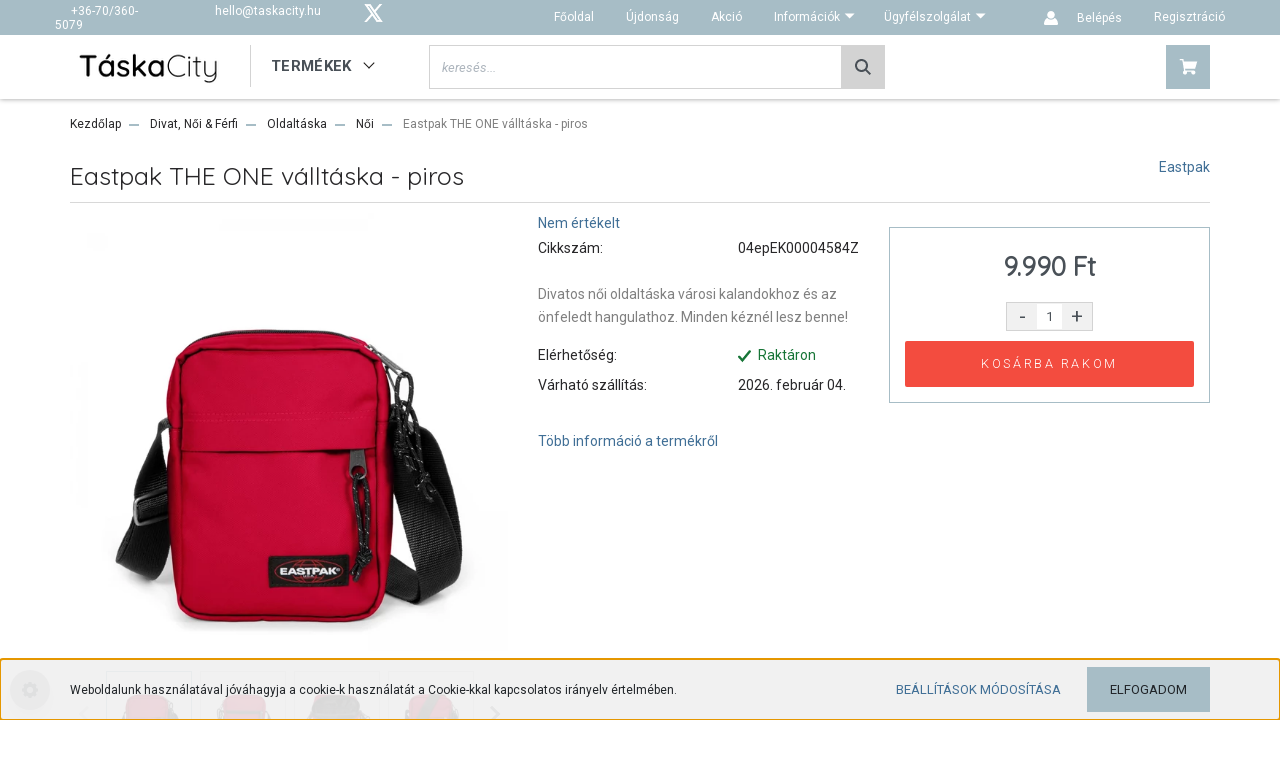

--- FILE ---
content_type: text/html; charset=UTF-8
request_url: https://www.taskacity.hu/eastpak-valltaska-the-one-sailor-red-732
body_size: 22200
content:
<!DOCTYPE html>
<html lang="hu" dir="ltr">
<head>
    <title>Eastpak THE ONE válltáska - piros</title>
    <meta charset="utf-8">
    <meta name="description" content="Eastpak THE ONE válltáska - piros | Divatos női oldaltáska városi kalandokhoz és az önfeledt hangulathoz. Minden kéznél lesz benne!">
    <meta name="robots" content="index, follow">
    <link rel="image_src" href="https://taskacity.cdn.shoprenter.hu/custom/taskacity/image/data/product/eastpak/04epEK00004584Z/04epEK00004584Z-eastpak-oldaltaska-71.jpg.webp?lastmod=1705919867.1662451570">
    <meta property="og:title" content="Eastpak THE ONE válltáska - piros" />
    <meta property="og:type" content="product" />
    <meta property="og:url" content="https://www.taskacity.hu/eastpak-valltaska-the-one-sailor-red-732" />
    <meta property="og:image" content="https://taskacity.cdn.shoprenter.hu/custom/taskacity/image/cache/w2292h1200/product/eastpak/04epEK00004584Z/04epEK00004584Z-eastpak-oldaltaska-71.jpg.webp?lastmod=1705919867.1662451570" />
    <meta property="og:description" content="Divatos női oldaltáska városi kalandokhoz és az önfeledt hangulathoz. Minden kéznél lesz benne!" />
    <link href="https://taskacity.cdn.shoprenter.hu/custom/taskacity/image/data/favicon.ico?lastmod=1507715870.1662451570" rel="icon" />
    <link href="https://taskacity.cdn.shoprenter.hu/custom/taskacity/image/data/favicon.ico?lastmod=1507715870.1662451570" rel="apple-touch-icon" />
    <base href="https://www.taskacity.hu:443" />
    <meta name="google-site-verification" content="HtatWxwEA2lZGLmP8sZfDYA3uzF8ybXZBM16iWnEVCg" />

    <meta name="viewport" content="width=device-width, initial-scale=1, maximum-scale=1, user-scalable=0">
            <link href="https://www.taskacity.hu/eastpak-valltaska-the-one-sailor-red-732" rel="canonical">
    
            
                    
                <link rel="preconnect" href="https://fonts.googleapis.com">
    <link rel="preconnect" href="https://fonts.gstatic.com" crossorigin>
    <link href="https://fonts.googleapis.com/css2?family=Roboto:ital,wght@0,300;0,400;0,500;0,700;0,900;1,300;1,400;1,500;1,700;1,900&display=swap" rel="stylesheet">
            <link rel="stylesheet" href="https://taskacity.cdn.shoprenter.hu/web/compiled/css/fancybox2.css?v=1769602146" media="screen">
            <link rel="stylesheet" href="https://taskacity.cdn.shoprenter.hu/custom/taskacity/catalog/view/theme/stockholm_global/style/1745914295.1585500970.1588749986.1590734922.css?v=null.1662451570" media="screen">
            <link rel="stylesheet" href="https://taskacity.cdn.shoprenter.hu/custom/taskacity/catalog/view/theme/stockholm_global/stylesheet/stylesheet.css?v=1590734922" media="screen">
        <script>
        window.nonProductQuality = 80;
    </script>
    <script src="//ajax.googleapis.com/ajax/libs/jquery/1.10.2/jquery.min.js"></script>
    <script>window.jQuery || document.write('<script src="https://taskacity.cdn.shoprenter.hu/catalog/view/javascript/jquery/jquery-1.10.2.min.js?v=1484139539"><\/script>');</script>
    <script type="text/javascript" src="//cdn.jsdelivr.net/npm/slick-carousel@1.8.1/slick/slick.min.js"></script>

            
    

    <!--Header JavaScript codes--><script src="https://taskacity.cdn.shoprenter.hu/web/compiled/js/countdown.js?v=1769602145"></script><script src="https://taskacity.cdn.shoprenter.hu/web/compiled/js/base.js?v=1769602145"></script><script src="https://taskacity.cdn.shoprenter.hu/web/compiled/js/fancybox2.js?v=1769602145"></script><script src="https://taskacity.cdn.shoprenter.hu/web/compiled/js/productreview.js?v=1769602145"></script><script src="https://taskacity.cdn.shoprenter.hu/web/compiled/js/before_starter2_head.js?v=1769602145"></script><script src="https://taskacity.cdn.shoprenter.hu/web/compiled/js/before_starter2_productpage.js?v=1769602145"></script><script src="https://taskacity.cdn.shoprenter.hu/web/compiled/js/nanobar.js?v=1769602145"></script><!--Header jQuery onLoad scripts--><script>window.countdownFormat='%D:%H:%M:%S';var BASEURL='https://www.taskacity.hu';Currency={"symbol_left":"","symbol_right":" Ft","decimal_place":0,"decimal_point":",","thousand_point":".","currency":"HUF","value":1};var ShopRenter=ShopRenter||{};ShopRenter.product={"id":732,"sku":"04epEK00004584Z","currency":"HUF","unitName":"db","price":9990,"name":"Eastpak THE ONE v\u00e1llt\u00e1ska - piros","brand":"Eastpak","currentVariant":[],"parent":{"id":732,"sku":"04epEK00004584Z","unitName":"db","price":9990,"name":"Eastpak THE ONE v\u00e1llt\u00e1ska - piros"}};$(document).ready(function(){$('.fancybox').fancybox({maxWidth:820,maxHeight:650,afterLoad:function(){wrapCSS=$(this.element).data('fancybox-wrapcss');if(wrapCSS){$('.fancybox-wrap').addClass(wrapCSS);}},helpers:{thumbs:{width:50,height:50}}});$('.fancybox-inline').fancybox({maxWidth:820,maxHeight:650,type:'inline'});});$(window).load(function(){var init_relatedproducts_Scroller=function(){$("#relatedproducts .aurora-scroll-click-mode").each(function(){var max=0;$(this).find($(".list_prouctname")).each(function(){var h=$(this).height();max=h>max?h:max;});$(this).find($(".list_prouctname")).each(function(){$(this).height(max);});});$("#relatedproducts .aurora-scroll-click-mode").auroraScroll({autoMode:"click",frameRate:60,speed:2.5,direction:-1,elementClass:"product-snapshot",pauseAfter:false,horizontal:true,visible:1,arrowsPosition:1},function(){initAurora();});}
init_relatedproducts_Scroller();var init_similar_products_Scroller=function(){$("#similar_products .aurora-scroll-click-mode").each(function(){var max=0;$(this).find($(".list_prouctname")).each(function(){var h=$(this).height();max=h>max?h:max;});$(this).find($(".list_prouctname")).each(function(){$(this).height(max);});});$("#similar_products .aurora-scroll-click-mode").auroraScroll({autoMode:"click",frameRate:60,speed:2.5,direction:-1,elementClass:"product-snapshot",pauseAfter:false,horizontal:true,visible:1,arrowsPosition:1},function(){initAurora();});}
init_similar_products_Scroller();});</script><script src="https://taskacity.cdn.shoprenter.hu/web/compiled/js/vue/manifest.bundle.js?v=1769602142"></script><script>var ShopRenter=ShopRenter||{};ShopRenter.onCartUpdate=function(callable){document.addEventListener('cartChanged',callable)};ShopRenter.onItemAdd=function(callable){document.addEventListener('AddToCart',callable)};ShopRenter.onItemDelete=function(callable){document.addEventListener('deleteCart',callable)};ShopRenter.onSearchResultViewed=function(callable){document.addEventListener('AuroraSearchResultViewed',callable)};ShopRenter.onSubscribedForNewsletter=function(callable){document.addEventListener('AuroraSubscribedForNewsletter',callable)};ShopRenter.onCheckoutInitiated=function(callable){document.addEventListener('AuroraCheckoutInitiated',callable)};ShopRenter.onCheckoutShippingInfoAdded=function(callable){document.addEventListener('AuroraCheckoutShippingInfoAdded',callable)};ShopRenter.onCheckoutPaymentInfoAdded=function(callable){document.addEventListener('AuroraCheckoutPaymentInfoAdded',callable)};ShopRenter.onCheckoutOrderConfirmed=function(callable){document.addEventListener('AuroraCheckoutOrderConfirmed',callable)};ShopRenter.onCheckoutOrderPaid=function(callable){document.addEventListener('AuroraOrderPaid',callable)};ShopRenter.onCheckoutOrderPaidUnsuccessful=function(callable){document.addEventListener('AuroraOrderPaidUnsuccessful',callable)};ShopRenter.onProductPageViewed=function(callable){document.addEventListener('AuroraProductPageViewed',callable)};ShopRenter.onMarketingConsentChanged=function(callable){document.addEventListener('AuroraMarketingConsentChanged',callable)};ShopRenter.onCustomerRegistered=function(callable){document.addEventListener('AuroraCustomerRegistered',callable)};ShopRenter.onCustomerLoggedIn=function(callable){document.addEventListener('AuroraCustomerLoggedIn',callable)};ShopRenter.onCustomerUpdated=function(callable){document.addEventListener('AuroraCustomerUpdated',callable)};ShopRenter.onCartPageViewed=function(callable){document.addEventListener('AuroraCartPageViewed',callable)};ShopRenter.customer={"userId":0,"userClientIP":"18.217.201.231","userGroupId":8,"customerGroupTaxMode":"gross","customerGroupPriceMode":"only_gross","email":"","phoneNumber":"","name":{"firstName":"","lastName":""}};ShopRenter.theme={"name":"stockholm_global","family":"stockholm","parent":""};ShopRenter.shop={"name":"taskacity","locale":"hu","currency":{"code":"HUF","rate":1},"domain":"taskacity.myshoprenter.hu"};ShopRenter.page={"route":"product\/product","queryString":"eastpak-valltaska-the-one-sailor-red-732"};ShopRenter.formSubmit=function(form,callback){callback();};let loadedAsyncScriptCount=0;function asyncScriptLoaded(position){loadedAsyncScriptCount++;if(position==='body'){if(document.querySelectorAll('.async-script-tag').length===loadedAsyncScriptCount){if(/complete|interactive|loaded/.test(document.readyState)){document.dispatchEvent(new CustomEvent('asyncScriptsLoaded',{}));}else{document.addEventListener('DOMContentLoaded',()=>{document.dispatchEvent(new CustomEvent('asyncScriptsLoaded',{}));});}}}}</script><script type="text/javascript"src="https://taskacity.cdn.shoprenter.hu/web/compiled/js/vue/customerEventDispatcher.bundle.js?v=1769602142"></script>                
            
            <script>window.dataLayer=window.dataLayer||[];function gtag(){dataLayer.push(arguments)};var ShopRenter=ShopRenter||{};ShopRenter.config=ShopRenter.config||{};ShopRenter.config.googleConsentModeDefaultValue="denied";</script>                        <script type="text/javascript" src="https://taskacity.cdn.shoprenter.hu/web/compiled/js/vue/googleConsentMode.bundle.js?v=1769602142"></script>

            
            <!-- Google Tag Manager -->
<script>(function(w,d,s,l,i){w[l]=w[l]||[];w[l].push({'gtm.start':
new Date().getTime(),event:'gtm.js'});var f=d.getElementsByTagName(s)[0],
j=d.createElement(s),dl=l!='dataLayer'?'&l='+l:'';j.async=true;j.src=
'https://www.googletagmanager.com/gtm.js?id='+i+dl;f.parentNode.insertBefore(j,f);
})(window,document,'script','dataLayer','GTM-K2959GQ');</script>
<!-- End Google Tag Manager -->
            <!-- Global site tag (gtag.js) - Google Ads: 950861226 -->
<script async src="https://www.googletagmanager.com/gtag/js?id=AW-950861226"></script>
<script>
  window.dataLayer = window.dataLayer || [];
  function gtag(){dataLayer.push(arguments);}
  gtag('js', new Date());

  gtag('config', 'AW-950861226');
</script>

            
            
    
</head>

<body id="body" class="page-body product-page-body stockholm_global-body" role="document">
<!--Google Tag Manager(noscript)--><noscript><iframe src="https://www.googletagmanager.com/ns.html?id=GTM-K2959GQ"
height="0"width="0"style="display:none;visibility:hidden"></iframe></noscript><!--End Google Tag Manager(noscript)--><div id="fb-root"></div><script>(function(d,s,id){var js,fjs=d.getElementsByTagName(s)[0];if(d.getElementById(id))return;js=d.createElement(s);js.id=id;js.src="//connect.facebook.net/hu_HU/sdk/xfbml.customerchat.js#xfbml=1&version=v2.12&autoLogAppEvents=1";fjs.parentNode.insertBefore(js,fjs);}(document,"script","facebook-jssdk"));</script>
                    

<!-- cached -->    <div class="nanobar-cookie-cog d-flex-center rounded-circle js-hidden-nanobar-button">
        <svg width="16" height="16" viewBox="0 0 24 24" fill="currentColor" xmlns="https://www.w3.org/2000/svg">
    <path d="M23.2736 9.61743L21.5884 9.32688C21.385 8.54237 21.0654 7.78693 20.6586 7.08959L21.6465 5.69492C21.908 5.34625 21.8789 4.8523 21.5593 4.56174L19.4092 2.41162C19.1186 2.09201 18.6247 2.06295 18.276 2.32446L16.8814 3.31235C16.184 2.93462 15.4286 2.61501 14.6731 2.41162L14.3826 0.726392C14.3245 0.290557 13.9467 0 13.5109 0H10.4891C10.0533 0 9.67554 0.290557 9.61743 0.726392L9.32688 2.41162C8.54237 2.61501 7.78693 2.93462 7.08959 3.3414L5.69492 2.35351C5.34625 2.09201 4.8523 2.12107 4.56174 2.44068L2.41162 4.5908C2.09201 4.88136 2.06295 5.3753 2.32446 5.72397L3.31235 7.11864C2.93462 7.81598 2.61501 8.57143 2.41162 9.32688L0.726392 9.61743C0.290557 9.67554 0 10.0533 0 10.4891V13.5109C0 13.9467 0.290557 14.3245 0.726392 14.3826L2.41162 14.6731C2.61501 15.4576 2.93462 16.2131 3.3414 16.9104L2.35351 18.3051C2.09201 18.6538 2.12107 19.1477 2.44068 19.4383L4.5908 21.5884C4.88136 21.908 5.3753 21.937 5.72397 21.6755L7.11864 20.6877C7.81598 21.0654 8.57143 21.385 9.32688 21.5884L9.61743 23.2736C9.67554 23.7094 10.0533 24 10.4891 24H13.5109C13.9467 24 14.3245 23.7094 14.3826 23.2736L14.6731 21.5884C15.4576 21.385 16.2131 21.0654 16.9104 20.6586L18.3051 21.6465C18.6538 21.908 19.1477 21.8789 19.4383 21.5593L21.5884 19.4092C21.908 19.1186 21.937 18.6247 21.6755 18.276L20.6877 16.8814C21.0654 16.184 21.385 15.4286 21.5884 14.6731L23.2736 14.3826C23.7094 14.3245 24 13.9467 24 13.5109V10.4891C24 10.0533 23.7094 9.67554 23.2736 9.61743ZM12 16.7942C9.35593 16.7942 7.20581 14.6441 7.20581 12C7.20581 9.35593 9.35593 7.20581 12 7.20581C14.6441 7.20581 16.7942 9.35593 16.7942 12C16.7942 14.6441 14.6441 16.7942 12 16.7942Z"/>
</svg>

    </div>
<div class="Fixed nanobar js-nanobar-first-login">
    <div class="container nanobar-container">
        <div class="row flex-column flex-sm-row">
            <div class="col-12 col-sm-6 col-lg-8 nanobar-text-cookies align-self-center text-sm-left">
                Weboldalunk használatával jóváhagyja a cookie-k használatát a Cookie-kkal kapcsolatos irányelv értelmében.
            </div>
            <div class="col-12 col-sm-6 col-lg-4 nanobar-buttons m-sm-0 text-center text-sm-right">
                <a href="" class="btn btn-link nanobar-settings-button js-nanobar-settings-button">
                    Beállítások módosítása
                </a>
                <a href="" class="btn btn-primary nanobar-btn js-nanobar-close-cookies" data-button-save-text="Beállítások mentése">
                    Elfogadom
                </a>
            </div>
        </div>
        <div class="nanobar-cookies js-nanobar-cookies flex-column flex-sm-row text-left pt-3 mt-3" style="display: none;">
            <div class="custom-control custom-checkbox">
                <input id="required_cookies" class="custom-control-input" type="checkbox" name="required_cookies" disabled checked/>
                <label for="required_cookies" class="custom-control-label">
                    Szükséges cookie-k
                    <div class="cookies-help-text">
                        Ezek a cookie-k segítenek abban, hogy a webáruház használható és működőképes legyen.
                    </div>
                </label>
            </div>
            <div class="custom-control custom-checkbox">
                <input id="marketing_cookies" class="custom-control-input js-nanobar-marketing-cookies" type="checkbox" name="marketing_cookies"
                         checked />
                <label for="marketing_cookies" class="custom-control-label">
                    Marketing cookie-k
                    <div class="cookies-help-text">
                        Ezeket a cookie-k segítenek abban, hogy az Ön érdeklődési körének megfelelő reklámokat és termékeket jelenítsük meg a webáruházban.
                    </div>
                </label>
            </div>
        </div>
    </div>
</div>

<script>
    (function ($) {
        $(document).ready(function () {
            new AuroraNanobar.FirstLogNanobarCheckbox(jQuery('.js-nanobar-first-login'), 'bottom');
        });
    })(jQuery);
</script>
<!-- /cached -->
<!-- cached --><div class="Fixed nanobar js-nanobar-free-shipping">
    <div class="container nanobar-container">
        <button type="button" class="close js-nanobar-close" aria-label="Close">
            <span aria-hidden="true">&times;</span>
        </button>
        <div class="nanobar-text px-3"></div>
    </div>
</div>

<script>$(document).ready(function(){document.nanobarInstance=new AuroraNanobar.FreeShippingNanobar($('.js-nanobar-free-shipping'),'bottom','500','','1');});</script><!-- /cached -->
                <!-- page-wrap -->

                <div class="page-wrap">
                            
    <header class="sticky-header d-none d-lg-block">
                    <div class="header-top-line">
                <div class="container">
                    <div class="header-top d-flex">
                        <div class="header-top-left d-flex align-items-center">
                                
    <div id="section-header_contact_stockholm" class="section-wrapper ">
    
    <div class="module content-module section-module section-contact header-section-contact shoprenter-section">
    <div class="module-body section-module-body">
        <div class="contact-wrapper-box d-flex">
                            <div class="header-contact-col header-contact-phone">
                    <a class="header-contact-link" href="tel:+36-70/360-5079">
                        +36-70/360-5079
                    </a>
                </div>
                                        <div class="header-contact-col header-contact-mail">
                    <a class="header-contact-link" href="mailto:hello@taskacity.hu">hello@taskacity.hu</a>
                </div>
                        <div class="header-contact-social-box">
                                                                                    <a class="header-contact-link" class="header-social-link" target="_blank" href="#">
                        <i>
                            <svg width="19" height="18" viewBox="0 0 19 18" fill="none" xmlns="http://www.w3.org/2000/svg">
    <path d="M11.1271 7.6874L17.3717 0.428571H15.8919L10.4697 6.73131L6.13903 0.428571H1.14411L7.69294 9.95943L1.14411 17.5714H2.62396L8.34992 10.9155L12.9234 17.5714H17.9184L11.1271 7.6874ZM3.15717 1.54258H5.43014L15.8926 16.5081H13.6196L3.15717 1.54258Z" fill="currentColor"/>
    <path fill-rule="evenodd" clip-rule="evenodd" d="M0.329554 0H6.36446L10.5077 6.02992L15.6952 0H18.3056L11.6671 7.71671L18.7327 18H12.6978L8.31178 11.6169L2.82052 18H0.209961L7.15272 9.93012L0.329554 0ZM1.9585 0.857143L8.23299 9.98874L2.07809 17.1429H2.42723L8.38788 10.2141L13.1489 17.1429H17.1038L10.5869 7.65809L16.4375 0.857143H16.0884L10.4316 7.4327L5.91343 0.857143H1.9585ZM2.33455 1.11401H5.65335L16.715 16.9367H13.3962L2.33455 1.11401ZM3.97962 1.97115L13.8428 16.0795H15.07L5.20675 1.97115H3.97962Z" fill="currentColor"/>
</svg>

                        </i>
                    </a>
                                            </div>
        </div>
    </div>
</div>


</div>

                        </div>
                        <div class="header-top-right d-flex ml-auto">
                            <!-- cached -->
    <ul class="nav headermenu-list">
                    <li class="nav-item">
                <a class="nav-link" href="https://www.taskacity.hu"
                    target="_self"
                                        title="Főoldal"
                >
                    Főoldal
                </a>
                            </li>
                    <li class="nav-item">
                <a class="nav-link" href="https://www.taskacity.hu/index.php?route=product/list&amp;latest=58"
                    target="_self"
                                        title="Újdonság"
                >
                    Újdonság
                </a>
                            </li>
                    <li class="nav-item">
                <a class="nav-link" href="https://www.taskacity.hu/index.php?route=product/list&amp;special=1"
                    target="_self"
                                        title="Akció"
                >
                    Akció
                </a>
                            </li>
                    <li class="nav-item dropdown">
                <a class="nav-link" href="https://www.taskacity.hu/informaciok-33"
                    target="_self"
                     class="dropdown-toggle disabled"                    title="Információk"
                >
                    Információk
                </a>
                                    <ul class="dropdown-hover-menu">
                                                    <li class="dropdown-item">
                                <a href="https://www.taskacity.hu/szallitas-kezbesites-43" title="Szállítás - Kézbesítés" target="_self">
                                    Szállítás - Kézbesítés
                                </a>
                            </li>
                                                    <li class="dropdown-item">
                                <a href="https://www.taskacity.hu/fizetesi-modok-44" title="Fizetési módok" target="_self">
                                    Fizetési módok
                                </a>
                            </li>
                                                    <li class="dropdown-item">
                                <a href="https://www.taskacity.hu/visszakuldesi-informaciok-45" title="Visszaküldési információk" target="_self">
                                    Visszaküldési információk
                                </a>
                            </li>
                                                    <li class="dropdown-item">
                                <a href="https://www.taskacity.hu/vasarlastol-elallas-46" title="Vásárlástól elállás" target="_self">
                                    Vásárlástól elállás
                                </a>
                            </li>
                                                    <li class="dropdown-item">
                                <a href="https://www.taskacity.hu/vasarlasi_feltetelek_5" title="Vásárlási feltételek (ÁSZF)" target="_self">
                                    Vásárlási feltételek (ÁSZF)
                                </a>
                            </li>
                                                    <li class="dropdown-item">
                                <a href="https://www.taskacity.hu/adatvedelmi-nyilatkozat-49" title="Adatvédelmi Nyilatkozat" target="_self">
                                    Adatvédelmi Nyilatkozat
                                </a>
                            </li>
                                                    <li class="dropdown-item">
                                <a href="https://www.taskacity.hu/online-vitarendezes-48" title="Online vitarendezés" target="_self">
                                    Online vitarendezés
                                </a>
                            </li>
                                            </ul>
                            </li>
                    <li class="nav-item dropdown">
                <a class="nav-link" href="https://www.taskacity.hu/ugyfelszolgalat-32"
                    target="_self"
                     class="dropdown-toggle disabled"                    title="Ügyfélszolgálat"
                >
                    Ügyfélszolgálat
                </a>
                                    <ul class="dropdown-hover-menu">
                                                    <li class="dropdown-item">
                                <a href="https://www.taskacity.hu/index.php?route=information/contact" title="Elérhetőségek" target="_self">
                                    Elérhetőségek
                                </a>
                            </li>
                                                    <li class="dropdown-item">
                                <a href="https://www.taskacity.hu/informaciok-33" title="Vásárlási információk" target="_self">
                                    Vásárlási információk
                                </a>
                            </li>
                                                    <li class="dropdown-item">
                                <a href="https://www.taskacity.hu/gyakori-kerdesek-42" title="Gyakori Kérdések" target="_self">
                                    Gyakori Kérdések
                                </a>
                            </li>
                                                    <li class="dropdown-item">
                                <a href="https://www.taskacity.hu/videos-segitsegek-47" title="Videós segítségek" target="_self">
                                    Videós segítségek
                                </a>
                            </li>
                                                    <li class="dropdown-item">
                                <a href="https://www.taskacity.hu/hibabejelentes-41" title="Hibabejelentés" target="_self">
                                    Hibabejelentés
                                </a>
                            </li>
                                                    <li class="dropdown-item">
                                <a href="https://www.taskacity.hu/letoltheto-dokumentumok-40" title="Letölthető dokumentumok" target="_self">
                                    Letölthető dokumentumok
                                </a>
                            </li>
                                                    <li class="dropdown-item">
                                <a href="https://www.taskacity.hu/show-cookie-settings" title="Cookie beállítások" target="_self">
                                    Cookie beállítások
                                </a>
                            </li>
                                                    <li class="dropdown-item">
                                <a href="https://www.taskacity.hu/index.php?route=information/personaldata" title="Személyes Adatok lekérése/törlése" target="_self">
                                    Személyes Adatok lekérése/törlése
                                </a>
                            </li>
                                            </ul>
                            </li>
            </ul>
    <!-- /cached -->
							<!-- cached -->
    <ul class="nav login-list">
                    <li class="nav-item nav-item-login">
                <a class="nav-link d-flex align-items-center header-middle-link" href="index.php?route=account/login" title="Belépés">
                    <span class="btn d-flex justify-content-center align-items-center nav-item-login-icon header-icon-box">
                        <svg width="14" height="14" viewBox="0 0 24 24" fill="currentColor" xmlns="https://www.w3.org/2000/svg">
    <path d="M18.3622 11.696C16.8819 13.6134 14.6142 14.8278 12 14.8278C9.44882 14.8278 7.11811 13.6134 5.63779 11.696C2.20472 13.901 0 17.7358 0 21.986C0 23.1364 0.88189 23.9992 1.98425 23.9992H21.9843C23.1181 24.0312 24 23.0725 24 21.986C24 17.7358 21.7953 13.8691 18.3622 11.696Z"/>
    <path d="M12 0C8.40945 0 5.51181 2.97194 5.51181 6.58301C5.51181 10.226 8.44094 13.166 12 13.166C15.5591 13.166 18.4882 10.258 18.4882 6.58301C18.4882 2.90803 15.5906 0 12 0Z"/>
</svg>

                    </span>
                    <span class="d-flex login-item-title">
                        Belépés
                    </span>
                </a>
            </li>
            <li class="nav-item nav-item-register">
                <a class="nav-link" href="index.php?route=account/create" title="Regisztráció">
                    Regisztráció
                </a>
            </li>
            </ul>
<!-- /cached -->
                            <div class="header-language-currencies d-flex align-items-center">
                                
                                
                            </div>
                        </div>
                    </div>
                </div>
            </div>
            <div class="header-middle-line">
                <div class="container">
                    <div class="header-middle d-flex justify-content-between">
                        							<!-- cached -->
    <a class="navbar-brand" href="/"><img style="border: 0; max-width: 160px;" src="https://taskacity.cdn.shoprenter.hu/custom/taskacity/image/cache/w160h38m00/logos/TC-logo-com.png?v=1588698018" title="TáskaCity.hu" alt="TáskaCity.hu" /></a>
<!-- /cached -->
							


                    
            <div id="module_category_wrapper" class="module-category-wrapper">
    
    <div id="category" class="module content-module header-position category-module" >
        	<div class="module-head-title">Termékek</div>
        <div class="module-body">
                        <div id="category-nav">
            


<ul class="category nav flex-column category-menu sf-menu sf-vertical builded">
    <li id="cat_152" class="nav-item item category-list module-list parent even">
    <a href="https://www.taskacity.hu/top-kategoriak-152" class="nav-link">
        <span>TOP Kategóriák</span>
    </a>
            <ul class="nav flex-column children"><li id="cat_182" class="nav-item item category-list module-list even">
    <a href="https://www.taskacity.hu/top-kategoriak-152/noi-taska-182" class="nav-link">
        <span>Női táska</span>
    </a>
    </li><li id="cat_189" class="nav-item item category-list module-list odd">
    <a href="https://www.taskacity.hu/top-kategoriak-152/ferfi-taska-189" class="nav-link">
        <span>Férfi táska</span>
    </a>
    </li><li id="cat_215" class="nav-item item category-list module-list even">
    <a href="https://www.taskacity.hu/top-kategoriak-152/kistaska-215" class="nav-link">
        <span>Kistáska</span>
    </a>
    </li><li id="cat_177" class="nav-item item category-list module-list parent odd">
    <a href="https://www.taskacity.hu/top-kategoriak-152/olcso-taskak-177" class="nav-link">
        <span>Olcsó táskák</span>
    </a>
            <ul class="nav flex-column children"><li id="cat_183" class="nav-item item category-list module-list even">
    <a href="https://www.taskacity.hu/top-kategoriak-152/olcso-taskak-177/noi-ferfi-taska-olcson-183" class="nav-link">
        <span>Női - Férfi</span>
    </a>
    </li></ul>
    </li><li id="cat_153" class="nav-item item category-list module-list parent even">
    <a href="https://www.taskacity.hu/top-kategoriak-152/ovtaska-153" class="nav-link">
        <span>Övtáska</span>
    </a>
            <ul class="nav flex-column children"><li id="cat_154" class="nav-item item category-list module-list even">
    <a href="https://www.taskacity.hu/top-kategoriak-152/ovtaska-153/noi-ovtaska-154" class="nav-link">
        <span>Női</span>
    </a>
    </li><li id="cat_155" class="nav-item item category-list module-list odd">
    <a href="https://www.taskacity.hu/top-kategoriak-152/ovtaska-153/ferfi-ovtaska-155" class="nav-link">
        <span>Férfi</span>
    </a>
    </li><li id="cat_165" class="nav-item item category-list module-list even">
    <a href="https://www.taskacity.hu/top-kategoriak-152/ovtaska-153/markas-165" class="nav-link">
        <span>Márkás</span>
    </a>
    </li><li id="cat_167" class="nav-item item category-list module-list odd">
    <a href="https://www.taskacity.hu/top-kategoriak-152/ovtaska-153/nike-167" class="nav-link">
        <span>Nike</span>
    </a>
    </li></ul>
    </li></ul>
    </li><li id="cat_224" class="nav-item item category-list module-list parent odd">
    <a href="https://www.taskacity.hu/top-markak-224" class="nav-link">
        <span>TOP Márkák</span>
    </a>
            <ul class="nav flex-column children"><li id="cat_225" class="nav-item item category-list module-list parent even">
    <a href="https://www.taskacity.hu/top-markak-224/adidas-225" class="nav-link">
        <span>Adidas</span>
    </a>
            <ul class="nav flex-column children"><li id="cat_226" class="nav-item item category-list module-list even">
    <a href="https://www.taskacity.hu/top-markak-224/adidas-225/oldaltaska-valltaska-226" class="nav-link">
        <span>oldaltáska - válltáska</span>
    </a>
    </li><li id="cat_166" class="nav-item item category-list module-list odd">
    <a href="https://www.taskacity.hu/top-markak-224/adidas-225/ovtaska-166" class="nav-link">
        <span>övtáska</span>
    </a>
    </li></ul>
    </li><li id="cat_232" class="nav-item item category-list module-list parent odd">
    <a href="https://www.taskacity.hu/top-markak-224/eastpak-232" class="nav-link">
        <span>Eastpak</span>
    </a>
            <ul class="nav flex-column children"><li id="cat_234" class="nav-item item category-list module-list even">
    <a href="https://www.taskacity.hu/top-markak-224/eastpak-232/oldaltaska-valltaska-234" class="nav-link">
        <span>oldaltáska - válltáska</span>
    </a>
    </li></ul>
    </li><li id="cat_228" class="nav-item item category-list module-list parent even">
    <a href="https://www.taskacity.hu/top-markak-224/heavy-tools-228" class="nav-link">
        <span>Heavy Tools</span>
    </a>
            <ul class="nav flex-column children"><li id="cat_230" class="nav-item item category-list module-list even">
    <a href="https://www.taskacity.hu/top-markak-224/heavy-tools-228/oldal-valltaska-230" class="nav-link">
        <span>oldaltáska - válltáska</span>
    </a>
    </li></ul>
    </li></ul>
    </li><li id="cat_193" class="nav-item item category-list module-list parent even">
    <a href="https://www.taskacity.hu/auto-motor-and-kerekpar-193" class="nav-link">
        <span>Auto - Motor &amp; Kerékpár</span>
    </a>
            <ul class="nav flex-column children"><li id="cat_201" class="nav-item item category-list module-list even">
    <a href="https://www.taskacity.hu/auto-motor-and-kerekpar-193/bicikli-kosar-201" class="nav-link">
        <span>Bicikli kosár</span>
    </a>
    </li><li id="cat_194" class="nav-item item category-list module-list parent odd">
    <a href="https://www.taskacity.hu/auto-motor-and-kerekpar-193/biciklis-taska-194" class="nav-link">
        <span>Biciklis táska</span>
    </a>
            <ul class="nav flex-column children"><li id="cat_196" class="nav-item item category-list module-list even">
    <a href="https://www.taskacity.hu/auto-motor-and-kerekpar-193/biciklis-taska-194/csomagtartora-196" class="nav-link">
        <span>Csomagtartóra</span>
    </a>
    </li><li id="cat_195" class="nav-item item category-list module-list odd">
    <a href="https://www.taskacity.hu/auto-motor-and-kerekpar-193/biciklis-taska-194/hatizsak-195" class="nav-link">
        <span>Hátizsák</span>
    </a>
    </li><li id="cat_199" class="nav-item item category-list module-list even">
    <a href="https://www.taskacity.hu/auto-motor-and-kerekpar-193/biciklis-taska-194/kormanytaska-199" class="nav-link">
        <span>Kormánytáska</span>
    </a>
    </li><li id="cat_198" class="nav-item item category-list module-list odd">
    <a href="https://www.taskacity.hu/auto-motor-and-kerekpar-193/biciklis-taska-194/nyeregtaska-198" class="nav-link">
        <span>Nyeregtáska</span>
    </a>
    </li><li id="cat_200" class="nav-item item category-list module-list even">
    <a href="https://www.taskacity.hu/auto-motor-and-kerekpar-193/biciklis-taska-194/vaztaska-200" class="nav-link">
        <span>Váztáska</span>
    </a>
    </li></ul>
    </li><li id="cat_242" class="nav-item item category-list module-list even">
    <a href="https://www.taskacity.hu/auto-motor-and-kerekpar-193/biciklis-telefontarto-242" class="nav-link">
        <span>Biciklis telefontartó</span>
    </a>
    </li><li id="cat_245" class="nav-item item category-list module-list odd">
    <a href="https://www.taskacity.hu/auto-motor-and-kerekpar-193/motoros-telefontarto-245" class="nav-link">
        <span>Motoros telefontartó</span>
    </a>
    </li></ul>
    </li><li id="cat_139" class="nav-item item category-list module-list parent odd">
    <a href="https://www.taskacity.hu/bevasarlas-konyha-kert-139" class="nav-link">
        <span>Bevásárlás, Konyha &amp; Kert</span>
    </a>
            <ul class="nav flex-column children"><li id="cat_205" class="nav-item item category-list module-list even">
    <a href="https://www.taskacity.hu/bevasarlas-konyha-kert-139/bevasarlo-szatyor-205" class="nav-link">
        <span>Bevásárló szatyor</span>
    </a>
    </li><li id="cat_204" class="nav-item item category-list module-list odd">
    <a href="https://www.taskacity.hu/bevasarlas-konyha-kert-139/bevasarlo-taska-204" class="nav-link">
        <span>Bevásárló táska</span>
    </a>
    </li></ul>
    </li><li id="cat_161" class="nav-item item category-list module-list parent even">
    <a href="https://www.taskacity.hu/divattaska-noi-ferfi-161" class="nav-link">
        <span>Divat, Női &amp; Férfi</span>
    </a>
            <ul class="nav flex-column children"><li id="cat_162" class="nav-item item category-list module-list even">
    <a href="https://www.taskacity.hu/divattaska-noi-ferfi-161/autostaska-162" class="nav-link">
        <span>Autóstáska</span>
    </a>
    </li><li id="cat_223" class="nav-item item category-list module-list odd">
    <a href="https://www.taskacity.hu/divattaska-noi-ferfi-161/horgolt-taska-223" class="nav-link">
        <span>Horgolt táska</span>
    </a>
    </li><li id="cat_213" class="nav-item item category-list module-list parent even">
    <a href="https://www.taskacity.hu/divattaska-noi-ferfi-161/kezitaska-213" class="nav-link">
        <span>Kézitáska</span>
    </a>
            <ul class="nav flex-column children"><li id="cat_214" class="nav-item item category-list module-list even">
    <a href="https://www.taskacity.hu/divattaska-noi-ferfi-161/kezitaska-213/ferfi-214" class="nav-link">
        <span>Férfi</span>
    </a>
    </li><li id="cat_216" class="nav-item item category-list module-list odd">
    <a href="https://www.taskacity.hu/divattaska-noi-ferfi-161/kezitaska-213/noi-216" class="nav-link">
        <span>Női</span>
    </a>
    </li></ul>
    </li><li id="cat_184" class="nav-item item category-list module-list parent odd">
    <a href="https://www.taskacity.hu/divattaska-noi-ferfi-161/neszeszer-184" class="nav-link">
        <span>Neszeszer</span>
    </a>
            <ul class="nav flex-column children"><li id="cat_185" class="nav-item item category-list module-list even">
    <a href="https://www.taskacity.hu/divattaska-noi-ferfi-161/neszeszer-184/ferfi-185" class="nav-link">
        <span>Férfi</span>
    </a>
    </li></ul>
    </li><li id="cat_180" class="nav-item item category-list module-list parent even">
    <a href="https://www.taskacity.hu/divattaska-noi-ferfi-161/oldaltaska-180" class="nav-link">
        <span>Oldaltáska</span>
    </a>
            <ul class="nav flex-column children"><li id="cat_208" class="nav-item item category-list module-list even">
    <a href="https://www.taskacity.hu/divattaska-noi-ferfi-161/oldaltaska-180/ferfi-208" class="nav-link">
        <span>Férfi</span>
    </a>
    </li><li id="cat_218" class="nav-item item category-list module-list odd">
    <a href="https://www.taskacity.hu/divattaska-noi-ferfi-161/oldaltaska-180/kicsi-and-mini-218" class="nav-link">
        <span>Kicsi &amp; Mini</span>
    </a>
    </li><li id="cat_209" class="nav-item item category-list module-list even">
    <a href="https://www.taskacity.hu/divattaska-noi-ferfi-161/oldaltaska-180/noi-209" class="nav-link">
        <span>Női</span>
    </a>
    </li><li id="cat_219" class="nav-item item category-list module-list odd">
    <a href="https://www.taskacity.hu/divattaska-noi-ferfi-161/oldaltaska-180/sportos-219" class="nav-link">
        <span>Sportos</span>
    </a>
    </li></ul>
    </li><li id="cat_217" class="nav-item item category-list module-list odd">
    <a href="https://www.taskacity.hu/divattaska-noi-ferfi-161/ovre-fuzheto-taska-217" class="nav-link">
        <span>Övre fűzhető táska</span>
    </a>
    </li><li id="cat_210" class="nav-item item category-list module-list parent even">
    <a href="https://www.taskacity.hu/divattaska-noi-ferfi-161/valltaska-210" class="nav-link">
        <span>Válltáska</span>
    </a>
            <ul class="nav flex-column children"><li id="cat_211" class="nav-item item category-list module-list even">
    <a href="https://www.taskacity.hu/divattaska-noi-ferfi-161/valltaska-210/ferfi-211" class="nav-link">
        <span>Férfi</span>
    </a>
    </li><li id="cat_212" class="nav-item item category-list module-list odd">
    <a href="https://www.taskacity.hu/divattaska-noi-ferfi-161/valltaska-210/noi-212" class="nav-link">
        <span>Női</span>
    </a>
    </li></ul>
    </li></ul>
    </li><li id="cat_141" class="nav-item item category-list module-list odd">
    <a href="https://www.taskacity.hu/gyerek-iskola-ovoda-141" class="nav-link">
        <span>Gyerek, Iskola &amp; Óvoda</span>
    </a>
    </li><li id="cat_239" class="nav-item item category-list module-list parent even">
    <a href="https://www.taskacity.hu/katonai-military-239" class="nav-link">
        <span>Katonai - military</span>
    </a>
            <ul class="nav flex-column children"><li id="cat_237" class="nav-item item category-list module-list even">
    <a href="https://www.taskacity.hu/katonai-military-239/katonai-hatizsak-237" class="nav-link">
        <span>Katonai hátizsák</span>
    </a>
    </li></ul>
    </li><li id="cat_202" class="nav-item item category-list module-list parent odd">
    <a href="https://www.taskacity.hu/laptop-tablet-foto-video-202" class="nav-link">
        <span>Laptop, Tablet, Fotó &amp; Videó</span>
    </a>
            <ul class="nav flex-column children"><li id="cat_203" class="nav-item item category-list module-list even">
    <a href="https://www.taskacity.hu/laptop-tablet-foto-video-202/tablet-taska-203" class="nav-link">
        <span>Tablet Táska</span>
    </a>
    </li></ul>
    </li><li id="cat_206" class="nav-item item category-list module-list parent even">
    <a href="https://www.taskacity.hu/munka-business-and-iroda-206" class="nav-link">
        <span>Munka, Business &amp; Iroda</span>
    </a>
            <ul class="nav flex-column children"><li id="cat_207" class="nav-item item category-list module-list even">
    <a href="https://www.taskacity.hu/munka-business-and-iroda-206/irattarto-taska-207" class="nav-link">
        <span>Irattartó táska</span>
    </a>
    </li></ul>
    </li><li id="cat_144" class="nav-item item category-list module-list parent odd">
    <a href="https://www.taskacity.hu/outdoor-turazas-kemping-144" class="nav-link">
        <span>Outdoor, Túrázás &amp; Kemping</span>
    </a>
            <ul class="nav flex-column children"><li id="cat_191" class="nav-item item category-list module-list even">
    <a href="https://www.taskacity.hu/outdoor-turazas-kemping-144/turahatizsak-191" class="nav-link">
        <span>Túrahátizsák</span>
    </a>
    </li><li id="cat_197" class="nav-item item category-list module-list odd">
    <a href="https://www.taskacity.hu/outdoor-turazas-kemping-144/kerekpar-turataska-197" class="nav-link">
        <span>Kerékpár túratáska</span>
    </a>
    </li><li id="cat_169" class="nav-item item category-list module-list even">
    <a href="https://www.taskacity.hu/outdoor-turazas-kemping-144/ovtaska-169" class="nav-link">
        <span>Övtáska</span>
    </a>
    </li><li id="cat_188" class="nav-item item category-list module-list odd">
    <a href="https://www.taskacity.hu/outdoor-turazas-kemping-144/egyeb-188" class="nav-link">
        <span>Egyéb</span>
    </a>
    </li></ul>
    </li><li id="cat_143" class="nav-item item category-list module-list parent even">
    <a href="https://www.taskacity.hu/sport-143" class="nav-link">
        <span>Sport</span>
    </a>
            <ul class="nav flex-column children"><li id="cat_170" class="nav-item item category-list module-list parent even">
    <a href="https://www.taskacity.hu/sport-143/futas-170" class="nav-link">
        <span>Futás</span>
    </a>
            <ul class="nav flex-column children"><li id="cat_171" class="nav-item item category-list module-list even">
    <a href="https://www.taskacity.hu/sport-143/futas-170/ovtaska-futoov-171" class="nav-link">
        <span>Övtáska - Futóöv</span>
    </a>
    </li><li id="cat_247" class="nav-item item category-list module-list odd">
    <a href="https://www.taskacity.hu/sport-143/futas-170/telefontarto-futashoz-247" class="nav-link">
        <span>Telefontartó futáshoz</span>
    </a>
    </li></ul>
    </li><li id="cat_192" class="nav-item item category-list module-list odd">
    <a href="https://www.taskacity.hu/sport-143/hegymaszo-sziklamaszo-felszereles-192" class="nav-link">
        <span>Hegymászás - Sziklamászás</span>
    </a>
    </li><li id="cat_145" class="nav-item item category-list module-list even">
    <a href="https://www.taskacity.hu/sport-143/sporttaska-145" class="nav-link">
        <span>Sporttáska</span>
    </a>
    </li><li id="cat_248" class="nav-item item category-list module-list odd">
    <a href="https://www.taskacity.hu/sport-143/tenisz-248" class="nav-link">
        <span>Tenisz</span>
    </a>
    </li></ul>
    </li><li id="cat_156" class="nav-item item category-list module-list parent odd">
    <a href="https://www.taskacity.hu/utazas-szabadido-and-pihenes-156" class="nav-link">
        <span>Utazás, Szabadidő & Pihenés</span>
    </a>
            <ul class="nav flex-column children"><li id="cat_163" class="nav-item item category-list module-list even">
    <a href="https://www.taskacity.hu/utazas-szabadido-and-pihenes-156/rendszerezo-neszeszer-okmanytarto-163" class="nav-link">
        <span>Rendszerező, neszeszer &amp; egyéb kiegészítők utazáshoz</span>
    </a>
    </li><li id="cat_178" class="nav-item item category-list module-list odd">
    <a href="https://www.taskacity.hu/utazas-szabadido-and-pihenes-156/utazotaska-178" class="nav-link">
        <span>Utazótáska</span>
    </a>
    </li></ul>
    </li>
</ul>

<script>$(function(){$("ul.category").superfish({animation:{height:'show'},popUpSelector:"ul.category,ul.children,.js-subtree-dropdown",delay:500,speed:'normal',hoverClass:'js-sf-hover'});});</script>        </div>
            </div>
                                </div>
    
            </div>
    
                            
<div class="dropdown search-module d-flex">
    <div class="input-group">
        <input class="form-control disableAutocomplete" type="text" placeholder="keresés..." value=""
               id="filter_keyword" 
               onclick="this.value=(this.value==this.defaultValue)?'':this.value;"/>
        <div class="input-group-append">
            <button class="btn btn-primary" onclick="moduleSearch();">
                <svg width="16" height="16" viewBox="0 0 24 24" fill="currentColor" xmlns="https://www.w3.org/2000/svg">
    <path d="M17.6125 15.4913C18.7935 13.8785 19.4999 11.8975 19.4999 9.74998C19.4999 4.37403 15.1259 0 9.74993 0C4.37398 0 0 4.37403 0 9.74998C0 15.1259 4.37403 19.5 9.74998 19.5C11.8975 19.5 13.8787 18.7934 15.4915 17.6124L21.8789 23.9999L24 21.8788C24 21.8787 17.6125 15.4913 17.6125 15.4913ZM9.74998 16.4999C6.02782 16.4999 3.00001 13.4721 3.00001 9.74998C3.00001 6.02782 6.02782 3.00001 9.74998 3.00001C13.4721 3.00001 16.5 6.02782 16.5 9.74998C16.5 13.4721 13.4721 16.4999 9.74998 16.4999Z"/>
</svg>

            </button>
        </div>
    </div>

    <input type="hidden" id="filter_description" value="1"/>
    <input type="hidden" id="search_shopname" value="taskacity"/>
    <div id="results" class="dropdown-menu search-results p-0"></div>
</div>



                                                    
                        <div id="js-cart" class="d-md-flex align-items-md-center">
                            <hx:include src="/_fragment?_path=_format%3Dhtml%26_locale%3Den%26_controller%3Dmodule%252Fcart&amp;_hash=g6u4PiEoMXYr2es57cjq93KbLY4xRiaHlHUn76K96ms%3D"></hx:include>
                        </div>
                    </div>
                </div>
            </div>
            <div class="header-bottom-line">
                <div class="container">
                    <div class="header-bottom">
                        <nav class="navbar navbar-expand-lg justify-content-between">
                        </nav>
                    </div>
                </div>
            </div>
            </header>

            
            <main class="has-sticky">
                            
    
    <div class="container">
                <nav aria-label="breadcrumb">
        <ol class="breadcrumb" itemscope itemtype="https://schema.org/BreadcrumbList">
                            <li class="breadcrumb-item"  itemprop="itemListElement" itemscope itemtype="https://schema.org/ListItem">
                                            <a itemprop="item" href="https://www.taskacity.hu">
                            <span itemprop="name">Kezdőlap</span>
                        </a>
                    
                    <meta itemprop="position" content="1" />
                </li>
                            <li class="breadcrumb-item"  itemprop="itemListElement" itemscope itemtype="https://schema.org/ListItem">
                                            <a itemprop="item" href="https://www.taskacity.hu/divattaska-noi-ferfi-161">
                            <span itemprop="name">Divat, Női & Férfi</span>
                        </a>
                    
                    <meta itemprop="position" content="2" />
                </li>
                            <li class="breadcrumb-item"  itemprop="itemListElement" itemscope itemtype="https://schema.org/ListItem">
                                            <a itemprop="item" href="https://www.taskacity.hu/divattaska-noi-ferfi-161/oldaltaska-180">
                            <span itemprop="name">Oldaltáska</span>
                        </a>
                    
                    <meta itemprop="position" content="3" />
                </li>
                            <li class="breadcrumb-item"  itemprop="itemListElement" itemscope itemtype="https://schema.org/ListItem">
                                            <a itemprop="item" href="https://www.taskacity.hu/divattaska-noi-ferfi-161/oldaltaska-180/noi-209">
                            <span itemprop="name">Női</span>
                        </a>
                    
                    <meta itemprop="position" content="4" />
                </li>
                            <li class="breadcrumb-item active" aria-current="page" itemprop="itemListElement" itemscope itemtype="https://schema.org/ListItem">
                                            <span itemprop="name">Eastpak THE ONE válltáska - piros</span>
                    
                    <meta itemprop="position" content="5" />
                </li>
                    </ol>
    </nav>


        <div class="row">
            <section class="col one-column-content">
                <div class="flypage" itemscope itemtype="//schema.org/Product">
                                            <div class="page-head">
                                                    </div>
                    
                                            <div class="page-body">
                                <section class="product-page-top">
        <div class="product-page-top-name-manufacturer d-lg-flex justify-content-lg-between">
            <h1 class="page-head-title product-page-head-title position-relative">
                <span class="product-page-product-name" itemprop="name">Eastpak THE ONE válltáska - piros</span>
                            </h1>
                            <span class="product-name-manufacturer-box">
                                            <a href="https://www.taskacity.hu/eastpak-m-30" class="product-page-top-manufacturer-link">
                            <span class="product-page-top-manufacturer-name">Eastpak</span>
                        </a>
                    
                </span>
            
        </div>
        <form action="https://www.taskacity.hu/index.php?route=checkout/cart" method="post" enctype="multipart/form-data" id="product">
                            <div class="product-sticky-wrapper">
    <div class="container">
        <div class="row">
            <div class="product-sticky-image">
                <img src="https://taskacity.cdn.shoprenter.hu/custom/taskacity/image/data/product/eastpak/04epEK00004584Z/04epEK00004584Z-eastpak-oldaltaska-71.jpg.webp?lastmod=1705919867.1662451570" />
            </div>
            <div class="product-sticky-name-and-links d-flex flex-column justify-content-center align-items-start">
                <div class="product-sticky-name">
                    Eastpak THE ONE válltáska - piros
                </div>
            </div>
                            <div class="product-page-right-box product-page-price-wrapper" itemprop="offers" itemscope itemtype="//schema.org/Offer">
        <div class="product-page-price-line">
        <div class="product-page-price-line-inner">
                        <span class="product-price product-page-price">9.990 Ft</span>
                    </div>
                <meta itemprop="price" content="9990"/>
        <meta itemprop="priceValidUntil" content="2027-02-01"/>
        <meta itemprop="pricecurrency" content="HUF"/>
        <meta itemprop="category" content="Női"/>
        <link itemprop="url" href="https://www.taskacity.hu/eastpak-valltaska-the-one-sailor-red-732"/>
        <link itemprop="availability" href="http://schema.org/InStock"/>
    </div>
        </div>
                        <div class="product-addtocart">
    <div class="product-addtocart-wrapper">
        <div class="product_table_quantity"><span class="quantity-text">Menny.:</span><input class="quantity_to_cart quantity-to-cart" type="number" min="1" step="1" name="quantity" aria-label="quantity input"value="1"/></div><div class="product_table_addtocartbtn"><a rel="nofollow, noindex" href="https://www.taskacity.hu/index.php?route=checkout/cart&product_id=732&quantity=1" data-product-id="732" data-name="Eastpak THE ONE válltáska - piros" data-price="9990" data-quantity-name="db" data-price-without-currency="9990.00" data-currency="HUF" data-product-sku="04epEK00004584Z" data-brand="Eastpak" id="add_to_cart" class="button btn btn-primary button-add-to-cart"><span>Kosárba rakom</span></a></div>
        <div>
            <input type="hidden" name="product_id" value="732"/>
            <input type="hidden" name="product_collaterals" value=""/>
            <input type="hidden" name="product_addons" value=""/>
            <input type="hidden" name="redirect" value="https://www.taskacity.hu/index.php?route=product/product&amp;product_id=732"/>
                    </div>
    </div>
    <div class="text-minimum-wrapper small text-muted">
                    </div>
</div>
<script>
    if ($('.notify-request').length) {
        $('#body').on('keyup keypress', '.quantity_to_cart.quantity-to-cart', function (e) {
            if (e.which === 13) {
                return false;
            }
        });
    }

    $(function () {
        $(window).on('beforeunload', function () {
            $('a.button-add-to-cart:not(.disabled)').removeAttr('href').addClass('disabled button-disabled');
        });
    });
</script>
    <script>
        (function () {
            var clicked = false;
            var loadingClass = 'cart-loading';

            $('#add_to_cart').click(function clickFixed(event) {
                if (clicked === true) {
                    return false;
                }

                if (window.AjaxCart === undefined) {
                    var $this = $(this);
                    clicked = true;
                    $this.addClass(loadingClass);
                    event.preventDefault();

                    $(document).on('cart#listener-ready', function () {
                        clicked = false;
                        event.target.click();
                        $this.removeClass(loadingClass);
                    });
                }
            });
        })();
    </script>

                    </div>
    </div>
</div>

<script>
(function () {
    document.addEventListener('DOMContentLoaded', function () {
        var scrolling = false;
        var getElementRectangle = function(selector) {
            if(document.querySelector(selector)) {
                return document.querySelector(selector).getBoundingClientRect();
            }
            return false;
        };
        document.addEventListener("scroll", function() {
            scrolling = true;
        });

        setInterval(function () {
            if (scrolling) {
                scrolling = false;
                var productChildrenTable = getElementRectangle('#product-children-table');
                var productContentColumns = getElementRectangle('.product-content-columns');
                var productCartBox = getElementRectangle('.product-cart-box');

                var showStickyBy = false;
                if (productContentColumns) {
                    showStickyBy = productContentColumns.bottom;
                }

                if (productCartBox) {
                    showStickyBy = productCartBox.bottom;
                }

                if (productChildrenTable) {
                    showStickyBy = productChildrenTable.top;
                }

                var PRODUCT_STICKY_DISPLAY = 'sticky-active';
                var stickyClassList = document.querySelector('.product-sticky-wrapper').classList;
                if (showStickyBy < 0 && !stickyClassList.contains(PRODUCT_STICKY_DISPLAY)) {
                    stickyClassList.add(PRODUCT_STICKY_DISPLAY);
                }
                if (showStickyBy >= 0 && stickyClassList.contains(PRODUCT_STICKY_DISPLAY)) {
                    stickyClassList.remove(PRODUCT_STICKY_DISPLAY);
                }
            }
        }, 300);

        var stickyAddToCart = document.querySelector('.product-sticky-wrapper .notify-request');

        if ( stickyAddToCart ) {
            stickyAddToCart.setAttribute('data-fancybox-group','sticky-notify-group');
        }



    });
})();
</script>
                        <div class="row">
                <div class="col-auto product-page-left">
                    <div class="product-image-box">
                        <div class="product-image position-relative">
                                

<div class="product_badges horizontal-orientation">
    </div>


    <div id="product-image-container" style="width: 600px;">
        <div class="product-image-main" >
        <a href="https://taskacity.cdn.shoprenter.hu/custom/taskacity/image/cache/w1600h1200wt1/product/eastpak/04epEK00004584Z/04epEK00004584Z-eastpak-oldaltaska-71.jpg.webp?lastmod=1705919867.1662451570"
           title="Kép 1/5 - Eastpak THE ONE válltáska - piros"
           class="product-image-link fancybox-product" id="product-image-link"
           data-fancybox-group="gallery"
        >
            <img class="product-image-element img-fluid" itemprop="image" src="https://taskacity.cdn.shoprenter.hu/custom/taskacity/image/cache/w600h600wt1/product/eastpak/04epEK00004584Z/04epEK00004584Z-eastpak-oldaltaska-71.jpg.webp?lastmod=1705919867.1662451570" data-index="0" title="Eastpak THE ONE válltáska - piros" alt="Eastpak THE ONE válltáska - piros" id="image"/>
        </a>
    </div>

                    <div class="product-images">
                                                                            <div class="product-image-outer">
                    <img
                        src="https://taskacity.cdn.shoprenter.hu/custom/taskacity/image/cache/w124h124wt1/product/eastpak/04epEK00004584Z/04epEK00004584Z-eastpak-oldaltaska-71.jpg.webp?lastmod=1705919867.1662451570"
                        class="product-secondary-image thumb-active"
                        data-index="0"
                        data-popup="https://taskacity.cdn.shoprenter.hu/custom/taskacity/image/cache/w1600h1200wt1/product/eastpak/04epEK00004584Z/04epEK00004584Z-eastpak-oldaltaska-71.jpg.webp?lastmod=1705919867.1662451570"
                        data-secondary_src="https://taskacity.cdn.shoprenter.hu/custom/taskacity/image/cache/w600h600wt1/product/eastpak/04epEK00004584Z/04epEK00004584Z-eastpak-oldaltaska-71.jpg.webp?lastmod=1705919867.1662451570"
                        title="Kép 1/5 - Eastpak THE ONE válltáska - piros"
                        alt="Kép 1/5 - Eastpak THE ONE válltáska - piros"
                    />
                </div>
                                                                            <div class="product-image-outer">
                    <img
                        src="https://taskacity.cdn.shoprenter.hu/custom/taskacity/image/cache/w124h124wt1/product/eastpak/04epEK00004584Z/04epEK00004584Z-eastpak-oldaltaska-70.jpg.webp?lastmod=1654008956.1662451570"
                        class="product-secondary-image"
                        data-index="1"
                        data-popup="https://taskacity.cdn.shoprenter.hu/custom/taskacity/image/cache/w1600h1200wt1/product/eastpak/04epEK00004584Z/04epEK00004584Z-eastpak-oldaltaska-70.jpg.webp?lastmod=1654008956.1662451570"
                        data-secondary_src="https://taskacity.cdn.shoprenter.hu/custom/taskacity/image/cache/w600h600wt1/product/eastpak/04epEK00004584Z/04epEK00004584Z-eastpak-oldaltaska-70.jpg.webp?lastmod=1654008956.1662451570"
                        title="Kép 2/5 - Eastpak THE ONE válltáska - piros"
                        alt="Kép 2/5 - Eastpak THE ONE válltáska - piros"
                    />
                </div>
                                                                            <div class="product-image-outer">
                    <img
                        src="https://taskacity.cdn.shoprenter.hu/custom/taskacity/image/cache/w124h124wt1/product/eastpak/04epEK00004584Z/04epEK00004584Z-eastpak-oldaltaska-69.jpg.webp?lastmod=1654008956.1662451570"
                        class="product-secondary-image"
                        data-index="2"
                        data-popup="https://taskacity.cdn.shoprenter.hu/custom/taskacity/image/cache/w1600h1200wt1/product/eastpak/04epEK00004584Z/04epEK00004584Z-eastpak-oldaltaska-69.jpg.webp?lastmod=1654008956.1662451570"
                        data-secondary_src="https://taskacity.cdn.shoprenter.hu/custom/taskacity/image/cache/w600h600wt1/product/eastpak/04epEK00004584Z/04epEK00004584Z-eastpak-oldaltaska-69.jpg.webp?lastmod=1654008956.1662451570"
                        title="Kép 3/5 - Eastpak THE ONE válltáska - piros"
                        alt="Kép 3/5 - Eastpak THE ONE válltáska - piros"
                    />
                </div>
                                                                            <div class="product-image-outer">
                    <img
                        src="https://taskacity.cdn.shoprenter.hu/custom/taskacity/image/cache/w124h124wt1/product/eastpak/04epEK00004584Z/04epEK00004584Z-eastpak-oldaltaska-74.jpg.webp?lastmod=1654008956.1662451570"
                        class="product-secondary-image"
                        data-index="3"
                        data-popup="https://taskacity.cdn.shoprenter.hu/custom/taskacity/image/cache/w1600h1200wt1/product/eastpak/04epEK00004584Z/04epEK00004584Z-eastpak-oldaltaska-74.jpg.webp?lastmod=1654008956.1662451570"
                        data-secondary_src="https://taskacity.cdn.shoprenter.hu/custom/taskacity/image/cache/w600h600wt1/product/eastpak/04epEK00004584Z/04epEK00004584Z-eastpak-oldaltaska-74.jpg.webp?lastmod=1654008956.1662451570"
                        title="Kép 4/5 - Eastpak THE ONE válltáska - piros"
                        alt="Kép 4/5 - Eastpak THE ONE válltáska - piros"
                    />
                </div>
                                                                            <div class="product-image-outer">
                    <img
                        src="https://taskacity.cdn.shoprenter.hu/custom/taskacity/image/cache/w124h124wt1/product/eastpak/04epEK00004584Z/04epEK00004584Z-eastpak-oldaltaska-73.jpg.webp?lastmod=1654008956.1662451570"
                        class="product-secondary-image"
                        data-index="4"
                        data-popup="https://taskacity.cdn.shoprenter.hu/custom/taskacity/image/cache/w1600h1200wt1/product/eastpak/04epEK00004584Z/04epEK00004584Z-eastpak-oldaltaska-73.jpg.webp?lastmod=1654008956.1662451570"
                        data-secondary_src="https://taskacity.cdn.shoprenter.hu/custom/taskacity/image/cache/w600h600wt1/product/eastpak/04epEK00004584Z/04epEK00004584Z-eastpak-oldaltaska-73.jpg.webp?lastmod=1654008956.1662451570"
                        title="Kép 5/5 - Eastpak THE ONE válltáska - piros"
                        alt="Kép 5/5 - Eastpak THE ONE válltáska - piros"
                    />
                </div>
                    </div>
    </div>

<script>$(document).ready(function(){var $productMainImage=$('.product-image-main');var $productImageLink=$('#product-image-link');var $productImage=$('#image');var $productImageVideo=$('#product-image-video');var $productSecondaryImage=$('.product-secondary-image');var imageTitle=$productImageLink.attr('title');$('.product-images').slick({slidesToShow:4,slidesToScroll:1,draggable:false,infinite:false,focusOnSelect:false});$productSecondaryImage.on('click',function(){$productImage.attr('src',$(this).data('secondary_src'));$productImage.attr('data-index',$(this).data('index'));$productImageLink.attr('href',$(this).data('popup'));$productSecondaryImage.removeClass('thumb-active');$(this).addClass('thumb-active');if($productImageVideo.length){if($(this).data('video_image')){$productMainImage.hide();$productImageVideo.show();}else{$productImageVideo.hide();$productMainImage.show();$productImage.show();}}
$productImage.magnify();});$productImageLink.on('click',function(){$(this).attr("title",imageTitle);$.fancybox.open([{"href":"https:\/\/taskacity.cdn.shoprenter.hu\/custom\/taskacity\/image\/cache\/w1600h1200wt1\/product\/eastpak\/04epEK00004584Z\/04epEK00004584Z-eastpak-oldaltaska-71.jpg.webp?lastmod=1705919867.1662451570","title":"K\u00e9p 1\/5 - Eastpak THE ONE v\u00e1llt\u00e1ska - piros"},{"href":"https:\/\/taskacity.cdn.shoprenter.hu\/custom\/taskacity\/image\/cache\/w1600h1200wt1\/product\/eastpak\/04epEK00004584Z\/04epEK00004584Z-eastpak-oldaltaska-70.jpg.webp?lastmod=1654008956.1662451570","title":"K\u00e9p 2\/5 - Eastpak THE ONE v\u00e1llt\u00e1ska - piros"},{"href":"https:\/\/taskacity.cdn.shoprenter.hu\/custom\/taskacity\/image\/cache\/w1600h1200wt1\/product\/eastpak\/04epEK00004584Z\/04epEK00004584Z-eastpak-oldaltaska-69.jpg.webp?lastmod=1654008956.1662451570","title":"K\u00e9p 3\/5 - Eastpak THE ONE v\u00e1llt\u00e1ska - piros"},{"href":"https:\/\/taskacity.cdn.shoprenter.hu\/custom\/taskacity\/image\/cache\/w1600h1200wt1\/product\/eastpak\/04epEK00004584Z\/04epEK00004584Z-eastpak-oldaltaska-74.jpg.webp?lastmod=1654008956.1662451570","title":"K\u00e9p 4\/5 - Eastpak THE ONE v\u00e1llt\u00e1ska - piros"},{"href":"https:\/\/taskacity.cdn.shoprenter.hu\/custom\/taskacity\/image\/cache\/w1600h1200wt1\/product\/eastpak\/04epEK00004584Z\/04epEK00004584Z-eastpak-oldaltaska-73.jpg.webp?lastmod=1654008956.1662451570","title":"K\u00e9p 5\/5 - Eastpak THE ONE v\u00e1llt\u00e1ska - piros"}],{index:$productImageLink.find('img').attr('data-index'),maxWidth:1600,maxHeight:1200,wrapCSS:'fancybox-no-padding',live:false,helpers:{thumbs:{width:50,height:50}},tpl:{next:'<a title="Következő" class="fancybox-nav fancybox-next"><span></span></a>',prev:'<a title="Előző" class="fancybox-nav fancybox-prev"><span></span></a>'}});return false;});$productImage.magnify();});</script>
    <script src="https://cdnjs.cloudflare.com/ajax/libs/magnify/2.3.3/js/jquery.magnify.min.js"></script>


                        </div>
                            <div class="position-5-wrapper">
                    
                    <div id="socail-media" class="social-share-module d-flex">
    <div class="fb-like" data-href="http://taskacity.hu/eastpak-valltaska-the-one-sailor-red-732" data-send="false" data-layout="button_count" data-width="90" data-show-faces="false" data-action="like" data-colorscheme="light" data-font="arial"></div><script src="https://assets.pinterest.com/js/pinit.js"></script><div class="pinterest-share"><a data-pin-config="beside" href="https://pinterest.com/pin/create/button/?url=https://www.taskacity.hu/eastpak-valltaska-the-one-sailor-red-732&media=https://taskacity.cdn.shoprenter.hu/custom/taskacity/image/cache/w1600h1200/product/eastpak/04epEK00004584Z/04epEK00004584Z-eastpak-oldaltaska-71.jpg.webp?lastmod=1705919867.1662451570&description=Eastpak THE ONE válltáska - piros"data-pin-do="buttonPin" data-pin-lang="hu"><img src="https://assets.pinterest.com/images/pidgets/pin_it_button.png" /></a></div><div class="fb-share-button" data-href="https://www.taskacity.hu/eastpak-valltaska-the-one-sailor-red-732" data-layout="button" data-size="small" data-mobile-iframe="true">
                <a class="fb-xfbml-parse-ignore" target="_blank" href="https://www.facebook.com/sharer/sharer.php?u=https%3A%2F%2Fdevelopers.facebook.com%2Fdocs%2Fplugins%2F&amp;src=sdkpreparse">
                Megosztás</a></div>
</div>

            </div>

                    </div>
                                    </div>
                <div class="col product-page-right">
                    <div class="row">
                        <div class="col-12 col-xl-6 product-page-right-inner-left">
                                <div class="position-1-wrapper">
        <table class="product-parameters table">
                            
                                        <tr class="product-parameter-row productrating-param-row">
        <td colspan="2" class="param-value productrating-param">
            <a href="javascript:{}" rel="nofollow" class="js-scroll-productreview">
                                    Nem értékelt
                            </a>
        </td>
    </tr>

                            <tr class="product-parameter-row productsku-param-row">
    <td class="param-label productsku-param">Cikkszám:</td>
    <td class="param-value productsku-param"><span itemprop="sku" content="04epEK00004584Z">04epEK00004584Z</span></td>
</tr>
                                <tr class="product-parameter-row product-short-description-row">
        <td colspan="2" class="param-value product-short-description">
            Divatos női oldaltáska városi kalandokhoz és az önfeledt hangulathoz. Minden kéznél lesz benne!
        </td>
    </tr>

                            <tr class="product-parameter-row productstock-param-row stock_status_id-9">
    <td class="param-label productstock-param">Elérhetőség:</td>
    <td class="param-value productstock-param">
        <span style="color:#177537;">
                            <span class="mr-1">
                    <svg width="13" height="13" viewBox="0 0 24 23" xmlns="https://www.w3.org/2000/svg">
    <path d="M23.0449 0.395498C22.0101 -0.277456 20.5563 -0.0694889 19.7993 0.851061L8.05432 15.1878L4.14511 10.7803C3.34851 9.88515 1.88833 9.73278 0.88346 10.439C-0.124483 11.1452 -0.29411 12.4482 0.499467 13.3403L8.20188 22.0301L23.5528 3.28412C24.3099 2.36049 24.0828 1.06845 23.0449 0.395498Z" fill="currentColor"/>
</svg>
                </span>
                        Raktáron
        </span></td>
</tr>

                            <tr class="product-parameter-row productshippingtime-param-row">
    <td class="param-label productshippingtime-param">Várható szállítás:</td>
    <td class="param-value productshippingtime-param">2026. február 04.</td>
</tr>

                            
                    </table>
    </div>

                                                                


                    
            <div id="module_customcontent4_wrapper" class="module-customcontent4-wrapper">
    
    <div id="customcontent4" class="module content-module home-position customcontent hide-top" >
                                    <div class="module-body">
                        <a href="#tab-productparams" title="Ugrás a termék paraméterekre">Több információ a termékről</a>
            </div>
                                </div>
    
            </div>
    

                                                    </div>
                        <div class="col-12 col-xl-6 product-page-right-inner-right">
                                
                                                                                                    
                                <div class="product-cart-box">
                                                                            <div class="product-page-right-box product-page-price-wrapper" itemprop="offers" itemscope itemtype="//schema.org/Offer">
        <div class="product-page-price-line">
        <div class="product-page-price-line-inner">
                        <span class="product-price product-page-price">9.990 Ft</span>
                    </div>
                <meta itemprop="price" content="9990"/>
        <meta itemprop="priceValidUntil" content="2027-02-01"/>
        <meta itemprop="pricecurrency" content="HUF"/>
        <meta itemprop="category" content="Női"/>
        <link itemprop="url" href="https://www.taskacity.hu/eastpak-valltaska-the-one-sailor-red-732"/>
        <link itemprop="availability" href="http://schema.org/InStock"/>
    </div>
        </div>
                                                                        <div class="product-addtocart">
    <div class="product-addtocart-wrapper">
        <div class="product_table_quantity"><span class="quantity-text">Menny.:</span><input class="quantity_to_cart quantity-to-cart" type="number" min="1" step="1" name="quantity" aria-label="quantity input"value="1"/></div><div class="product_table_addtocartbtn"><a rel="nofollow, noindex" href="https://www.taskacity.hu/index.php?route=checkout/cart&product_id=732&quantity=1" data-product-id="732" data-name="Eastpak THE ONE válltáska - piros" data-price="9990" data-quantity-name="db" data-price-without-currency="9990.00" data-currency="HUF" data-product-sku="04epEK00004584Z" data-brand="Eastpak" id="add_to_cart" class="button btn btn-primary button-add-to-cart"><span>Kosárba rakom</span></a></div>
        <div>
            <input type="hidden" name="product_id" value="732"/>
            <input type="hidden" name="product_collaterals" value=""/>
            <input type="hidden" name="product_addons" value=""/>
            <input type="hidden" name="redirect" value="https://www.taskacity.hu/index.php?route=product/product&amp;product_id=732"/>
                    </div>
    </div>
    <div class="text-minimum-wrapper small text-muted">
                    </div>
</div>
<script>
    if ($('.notify-request').length) {
        $('#body').on('keyup keypress', '.quantity_to_cart.quantity-to-cart', function (e) {
            if (e.which === 13) {
                return false;
            }
        });
    }

    $(function () {
        $(window).on('beforeunload', function () {
            $('a.button-add-to-cart:not(.disabled)').removeAttr('href').addClass('disabled button-disabled');
        });
    });
</script>
    <script>
        (function () {
            var clicked = false;
            var loadingClass = 'cart-loading';

            $('#add_to_cart').click(function clickFixed(event) {
                if (clicked === true) {
                    return false;
                }

                if (window.AjaxCart === undefined) {
                    var $this = $(this);
                    clicked = true;
                    $this.addClass(loadingClass);
                    event.preventDefault();

                    $(document).on('cart#listener-ready', function () {
                        clicked = false;
                        event.target.click();
                        $this.removeClass(loadingClass);
                    });
                }
            });
        })();
    </script>

                                </div>
                                                        </div>
                    </div>
                </div>
            </div>
        </form>
    </section>
    <section class="product-page-middle-1">
        <div class="row">
            <div class="col-12 column-content one-column-content product-one-column-content">
                
                    <div class="position-2-wrapper">
        <div class="position-2-container">
                            


                    
    <div id="productdescriptionnoparameters-wrapper" class="module-productdescriptionnoparameters-wrapper">

    <div id="productdescriptionnoparameters" class="module home-position product-position productdescriptionnoparameters" >
            <div class="module-head">
        <h3 class="module-head-title"><a id="param" name="param"></a>Leírás</h3>
    </div>
        <div class="module-body">
                        <span class="product-desc" itemprop="description"><p>Vidám színek minden évszakra! Ezzel a meggypiros oldaltáskával garantált a jókedv a szürke hétköznapokon is. A praktikusságra hajt? Akkor örömét fogja lelni ebben a kistáskában, amiben mindent magával vihet, amire egy átlagos napon szüksége lehet. Kényelmesen állítható vállpántja segítségével válltáskaként is hordhatja. Használhatja városi kiruccanás, könnyű kirándulás és utazás alkalmával - személyes értékei tárolására. Ha Önnek is első a biztonság, akkor tartsa kézközelben vagyontárgyait. 
</p></span>
            </div>
                                </div>
    
            </div>
    
                    </div>
    </div>

            </div>
        </div>
    </section>
    <section class="product-page-middle-2">
        <div class="row product-positions-tabs">
            <div class="col-12">
                            <div class="position-3-wrapper">
            <div class="position-3-container">
                <ul class="nav nav-tabs product-page-nav-tabs" id="flypage-nav" role="tablist">
                                                                        <li class="nav-item">
                               <a class="nav-link js-scrollto-productparams disable-anchorfix accordion-toggle active" id="productparams-tab" data-toggle="tab" href="#tab-productparams" role="tab" data-tab="#tab_productparams">
                                   <span>
                                       Paraméterek
                                   </span>
                               </a>
                            </li>
                                                            </ul>
                <div class="tab-content product-page-tab-content">
                                                                        <div class="tab-pane fade show active" id="tab-productparams" role="tabpanel" aria-labelledby="productparams-tab" data-tab="#tab_productparams">
                                


                    
    <div id="productparams-wrapper" class="module-productparams-wrapper">
    
    <div id="productparams" class="module home-position product-position productparams" >
            <div class="module-head">
        <h3 class="module-head-title">Paraméterek</h3>
    </div>
        <div class="module-body">
                        <table class="parameter-table table table-bordered m-0">
            <tr>
            <td>anyaga</td>
            <td><strong>textil - vászon</strong></td>
        </tr>
            <tr>
            <td>záródása</td>
            <td><strong>cipzár</strong></td>
        </tr>
            <tr>
            <td>kivitel</td>
            <td><strong>álló</strong></td>
        </tr>
            <tr>
            <td>zsebek száma</td>
            <td><strong>3</strong></td>
        </tr>
            <tr>
            <td>belső fakkok száma</td>
            <td><strong>1</strong></td>
        </tr>
            <tr>
            <td>méret</td>
            <td><strong>21x16x5,5 cm</strong></td>
        </tr>
            <tr>
            <td>egyéb jellemzők</td>
            <td><strong>bal-jobb kezes cipzár; 100% vegán</strong></td>
        </tr>
    </table>            </div>
                                </div>
    
            </div>
    
                            </div>
                                                            </div>
            </div>
        </div>
    
    

            </div>
        </div>
    </section>
    <section class="product-page-middle-3">
        <div class="row">
            <div class="col-12">
                    <div class="position-4-wrapper">
        <div class="position-4-container">
                            


                    
        <div id="productreview_wrapper" class="module-productreview-wrapper">

    <div id="productreview" class="module home-position product-position productreview" >
            <div class="module-head">
        <h3 class="module-head-title js-scrollto-productreview">Vélemények</h3>
    </div>
        <div class="module-body">
                <div class="product-review-list">
        <div class="module-body">
            <div id="review_msg" class="js-review-msg"></div>
            <div class="product-review-summary row mb-5">
                                    <div class="col-md-9 col-sm-8 product-review-no-reviews">
                        <div class="content">
                            <svg width="30" height="32" viewBox="0 0 30 32" fill="currentColor" xmlns="https://www.w3.org/2000/svg">
    <path fill-rule="evenodd" clip-rule="evenodd" d="M13.989 11L12 5.69603L10.011 11H5.32291L8.85275 14.0886L6.66095 19.9335L12 17.264L17.3391 19.9335L15.1472 14.0886L18.6771 11H13.989ZM24 9.00001L17.5059 14.6823L21 24L12 19.5L3.00002 24L6.49411 14.6823L0 9.00001H8.62504L12 0L15.375 9.00001H24Z"/>
    <path fill-rule="evenodd" clip-rule="evenodd" d="M22.5 17C26.6421 17 30 20.3579 30 24.5C30 28.6421 26.6421 32 22.5 32C18.3579 32 15 28.6421 15 24.5C15 20.3579 18.3579 17 22.5 17ZM21.7173 26.5423V20.4459H23.3502V26.5423H21.7173ZM21.8637 28.7228C21.7023 28.5651 21.6216 28.3641 21.6216 28.1199C21.6216 27.872 21.7042 27.6692 21.8694 27.5114C22.0383 27.3537 22.2598 27.2748 22.5338 27.2748C22.8078 27.2748 23.0274 27.3537 23.1926 27.5114C23.3615 27.6692 23.4459 27.872 23.4459 28.1199C23.4459 28.3641 23.3634 28.5651 23.1982 28.7228C23.033 28.8806 22.8116 28.9595 22.5338 28.9595C22.2523 28.9595 22.0289 28.8806 21.8637 28.7228Z" />
</svg>
                            Erről a termékről még nem érkezett vélemény.
                        </div>
                    </div>
                
                <div class="col-md-3 col-sm-4">
                    <div class="add-review d-flex h-100 flex-column justify-content-center align-content-center text-center ">
                        <div class="add-review-text">Írja meg véleményét!</div>
                        <button class="btn btn-primary js-i-add-review">Értékelem a terméket</button>
                    </div>
                </div>
            </div>
                    </div>
    </div>

    <div class="product-review-form js-product-review-form" style="display: none" id="product-review-form">
        <div class="module-head" id="review_title">
            <h4 class="module-head-title mb-4">Írja meg véleményét</h4>
        </div>
        <div class="module-body">
            <div class="content">
                <div class="form">
                    <form id="review_form" method="post" accept-charset="utf-8" action="/eastpak-valltaska-the-one-sailor-red-732" enctype="application/x-www-form-urlencoded">
                        <fieldset class="fieldset content">
                            <input type="hidden" name="product_id" class="input input-hidden" id="form-element-product_id" value="732">

                            <div class="form-group">
                                <label for="form-element-name">Az Ön neve:</label>
                                <input type="text" name="name" id="form-element-name" class="form-control" value="">
                            </div>

                            <div class="form-group">
                                <label for="form-element-text">Az Ön véleménye:</label>
                                <textarea name="text" id="form-element-text" cols="60" rows="8" class="form-control"></textarea>
                                <small class="form-text text-muted element-description">Megjegyzés: A HTML-kód használata nem engedélyezett!</small>
                            </div>

                            <div class="form-group form-group-rating">
                                <label class="form-group-rating-label">Értékelés: </label>
                                <span class="review-prefix">Rossz</span>

                                                                    <div class="custom-control custom-radio custom-control-inline">
                                        <input id="rating-1" class="custom-control-input" type="radio" name="rating" value="1" data-star="1">
                                        <label for="rating-1" class="custom-control-label"></label>
                                    </div>
                                                                    <div class="custom-control custom-radio custom-control-inline">
                                        <input id="rating-2" class="custom-control-input" type="radio" name="rating" value="2" data-star="2">
                                        <label for="rating-2" class="custom-control-label"></label>
                                    </div>
                                                                    <div class="custom-control custom-radio custom-control-inline">
                                        <input id="rating-3" class="custom-control-input" type="radio" name="rating" value="3" data-star="3">
                                        <label for="rating-3" class="custom-control-label"></label>
                                    </div>
                                                                    <div class="custom-control custom-radio custom-control-inline">
                                        <input id="rating-4" class="custom-control-input" type="radio" name="rating" value="4" data-star="4">
                                        <label for="rating-4" class="custom-control-label"></label>
                                    </div>
                                                                    <div class="custom-control custom-radio custom-control-inline">
                                        <input id="rating-5" class="custom-control-input" type="radio" name="rating" value="5" data-star="5">
                                        <label for="rating-5" class="custom-control-label"></label>
                                    </div>
                                
                                <span class="review-postfix">Kitűnő</span>
                            </div>

                            <div class="form-group">
                                <input name="gdpr_consent" type="checkbox" id="form-element-checkbox">
                                <label class="d-inline" for="form-element-checkbox">Hozzájárulok, hogy a(z) Osztroluczki Istvánné EV a hozzászólásomat a weboldalon nyilvánosan közzétegye. Kijelentem, hogy az ÁSZF-et és az adatkezelési tájékoztatót elolvastam, megértettem, hogy a hozzájárulásom bármikor visszavonhatom.</label>
                            </div>

                            <div class="form-element form-element-topyenoh">
                                <label for="form-element-phone_number">phone_number</label><br class="lsep">
                                <input type="text" name="phone_number" id="form-element-phone_number" class="input input-topyenoh" value="">
                            </div>

                            
                        </fieldset>
                        <input type="hidden" id="review_form__token" name="csrftoken[review_form]" value="8QXTwdNFkqCEr8z3LiOf_R5dc-rb6bvlNBPOq1ZHD7s">
                                            </form>
                </div>
            </div>
            <div class="buttons">
                <button id="add-review-submit" class="btn btn-primary button js-add-review-submit">
                    Tovább
                </button>
            </div>
        </div>
    </div>

    
    <script>window.addEventListener("load",()=>{productReviewHandler();});</script>        </div>
                                </div>
    
            </div>
    
                            


        

                            


    
            <div id="module_similar_products_wrapper" class="module-similar_products-wrapper">
    
    <div id="similar_products" class="module product-module home-position snapshot_vertical_direction product-position" >
                                    <div class="module-head">
                    <h3 class="module-head-title">Hasonló termékek</h3>                                    </div>
                            <div class="module-body">
                            <div class="aurora-scroll-mode aurora-scroll-click-mode product-snapshot-vertical snapshot_vertical snapshot-list-secondary-image list list_with_divs" id="similar_products_home_list"><div class="scrollertd product-snapshot list_div_item">    
<div class="card product-card h-100  mobile-simple-view" >
    <div class="card-top-position"></div>
            <div class="position-absolute">
            

<div class="product_badges horizontal-orientation">
    </div>

        </div>
        <div class="product-card-image d-flex-center position-relative overflow-hidden list_picture">
        <a class="img-thumbnail-link" href="https://www.taskacity.hu/eastpak-valltaska-the-one-pink-escape-738" title="Eastpak THE ONE válltáska - pink">
                                            <img src="https://taskacity.cdn.shoprenter.hu/custom/taskacity/image/cache/w270h270/product/eastpak/04epEK000045K25/04epEK000045K25-eastpak-oldaltaska-39.jpg.webp?lastmod=1713617652.1662451570" class="card-img-top img-thumbnail" title="Eastpak THE ONE válltáska - pink" alt="Eastpak THE ONE válltáska - pink" data-secondary-src="https://taskacity.cdn.shoprenter.hu/custom/taskacity/image/cache/w270h270/product/eastpak/04epEK000045K25/04epEK000045K25-eastpak-oldaltaska-37.jpg.webp?lastmod=1654094622.1662451570" data-original-src="https://taskacity.cdn.shoprenter.hu/custom/taskacity/image/cache/w270h270/product/eastpak/04epEK000045K25/04epEK000045K25-eastpak-oldaltaska-39.jpg.webp?lastmod=1713617652.1662451570"  />
                    </a>
                    <span class="card-buttons-overlay">
                <span class="item item-quickview">
                    
                </span>
                <span class="item">
                    
                </span>
            </span>
            <span class="card-add-to-cart-overlay">
                
                <input type="hidden" name="product_id" value="738"/>
            </span>
            </div>
    <div class="card-body product-card-body">
                <h2 class="product-card-item product-card-title h4">
    <a href="https://www.taskacity.hu/eastpak-valltaska-the-one-pink-escape-738" title="Eastpak THE ONE válltáska - pink">Eastpak THE ONE válltáska - pink</a>
    </h2>    
<div class="product-card-item product-card-sku">
    <span>Cikkszám:</span> 04epEK000045K25
</div>    <div class="product-card-item product-card-stock stock-status-id-9" style="color:#177537">
            <span class="mr-1">
            <svg width="13" height="13" viewBox="0 0 24 23" xmlns="https://www.w3.org/2000/svg">
    <path d="M23.0449 0.395498C22.0101 -0.277456 20.5563 -0.0694889 19.7993 0.851061L8.05432 15.1878L4.14511 10.7803C3.34851 9.88515 1.88833 9.73278 0.88346 10.439C-0.124483 11.1452 -0.29411 12.4482 0.499467 13.3403L8.20188 22.0301L23.5528 3.28412C24.3099 2.36049 24.0828 1.06845 23.0449 0.395498Z" fill="currentColor"/>
</svg>
        </span>
        Raktáron
</div>    <div class="product-card-item product-card-price d-flex flex-row flex-wrap">
                    <span class="product-price">9.990 Ft</span>
                                    <div class="product-price__decrease-wrapper w-100">
                                            </div>
                    </div>

    </div>

    </div>
</div><div class="scrollertd product-snapshot list_div_item">    
<div class="card product-card h-100  mobile-simple-view" >
    <div class="card-top-position"></div>
            <div class="position-absolute">
            

<div class="product_badges horizontal-orientation">
    </div>

        </div>
        <div class="product-card-image d-flex-center position-relative overflow-hidden list_picture">
        <a class="img-thumbnail-link" href="https://www.taskacity.hu/heavy-tools-oldaltaska-korall-etorp23-961" title="Heavy Tools oldaltáska - korall | ETORP23">
                            <img src="https://taskacity.cdn.shoprenter.hu/custom/taskacity/image/cache/w270h270/no_image.jpg.webp?lastmod=0.1662451570" class="card-img-top img-thumbnail" title="Heavy Tools oldaltáska - korall | ETORP23" alt="Heavy Tools oldaltáska - korall | ETORP23"  />
                    </a>
                    <span class="card-buttons-overlay">
                <span class="item item-quickview">
                    
                </span>
                <span class="item">
                    
                </span>
            </span>
            <span class="card-add-to-cart-overlay">
                
                <input type="hidden" name="product_id" value="961"/>
            </span>
            </div>
    <div class="card-body product-card-body">
                <h2 class="product-card-item product-card-title h4">
    <a href="https://www.taskacity.hu/heavy-tools-oldaltaska-korall-etorp23-961" title="Heavy Tools oldaltáska - korall | ETORP23">Heavy Tools oldaltáska - korall | ETORP23</a>
    </h2>    
<div class="product-card-item product-card-sku">
    <span>Cikkszám:</span> 04htT3T23721CO
</div>    <div class="product-card-item product-card-stock stock-status-id-9" style="color:#177537">
            <span class="mr-1">
            <svg width="13" height="13" viewBox="0 0 24 23" xmlns="https://www.w3.org/2000/svg">
    <path d="M23.0449 0.395498C22.0101 -0.277456 20.5563 -0.0694889 19.7993 0.851061L8.05432 15.1878L4.14511 10.7803C3.34851 9.88515 1.88833 9.73278 0.88346 10.439C-0.124483 11.1452 -0.29411 12.4482 0.499467 13.3403L8.20188 22.0301L23.5528 3.28412C24.3099 2.36049 24.0828 1.06845 23.0449 0.395498Z" fill="currentColor"/>
</svg>
        </span>
        Raktáron
</div>    <div class="product-card-item product-card-price d-flex flex-row flex-wrap">
                    <span class="product-price">7.990 Ft</span>
                                    <div class="product-price__decrease-wrapper w-100">
                                            </div>
                    </div>

    </div>

    </div>
</div><div class="scrollertd product-snapshot list_div_item">    
<div class="card product-card h-100  mobile-simple-view" >
    <div class="card-top-position"></div>
            <div class="position-absolute">
            

<div class="product_badges horizontal-orientation">
    </div>

        </div>
        <div class="product-card-image d-flex-center position-relative overflow-hidden list_picture">
        <a class="img-thumbnail-link" href="https://www.taskacity.hu/heavy-tools-oldaltaska-sotetkek-pottyos-etorp23-964" title="Heavy Tools oldaltáska - sötétkék pöttyös | ETORP23">
                            <img src="https://taskacity.cdn.shoprenter.hu/custom/taskacity/image/cache/w270h270/no_image.jpg.webp?lastmod=0.1662451570" class="card-img-top img-thumbnail" title="Heavy Tools oldaltáska - sötétkék pöttyös | ETORP23" alt="Heavy Tools oldaltáska - sötétkék pöttyös | ETORP23"  />
                    </a>
                    <span class="card-buttons-overlay">
                <span class="item item-quickview">
                    
                </span>
                <span class="item">
                    
                </span>
            </span>
            <span class="card-add-to-cart-overlay">
                
                <input type="hidden" name="product_id" value="964"/>
            </span>
            </div>
    <div class="card-body product-card-body">
                <h2 class="product-card-item product-card-title h4">
    <a href="https://www.taskacity.hu/heavy-tools-oldaltaska-sotetkek-pottyos-etorp23-964" title="Heavy Tools oldaltáska - sötétkék pöttyös | ETORP23">Heavy Tools oldaltáska - sötétkék pöttyös | ETORP23</a>
    </h2>    
<div class="product-card-item product-card-sku">
    <span>Cikkszám:</span> 04htT3T23721DT
</div>    <div class="product-card-item product-card-stock stock-status-id-9" style="color:#177537">
            <span class="mr-1">
            <svg width="13" height="13" viewBox="0 0 24 23" xmlns="https://www.w3.org/2000/svg">
    <path d="M23.0449 0.395498C22.0101 -0.277456 20.5563 -0.0694889 19.7993 0.851061L8.05432 15.1878L4.14511 10.7803C3.34851 9.88515 1.88833 9.73278 0.88346 10.439C-0.124483 11.1452 -0.29411 12.4482 0.499467 13.3403L8.20188 22.0301L23.5528 3.28412C24.3099 2.36049 24.0828 1.06845 23.0449 0.395498Z" fill="currentColor"/>
</svg>
        </span>
        Raktáron
</div>    <div class="product-card-item product-card-price d-flex flex-row flex-wrap">
                    <span class="product-price">7.990 Ft</span>
                                    <div class="product-price__decrease-wrapper w-100">
                                            </div>
                    </div>

    </div>

    </div>
</div><div class="scrollertd product-snapshot list_div_item">    
<div class="card product-card h-100  mobile-simple-view" >
    <div class="card-top-position"></div>
            <div class="position-absolute">
            

<div class="product_badges horizontal-orientation">
    </div>

        </div>
        <div class="product-card-image d-flex-center position-relative overflow-hidden list_picture">
        <a class="img-thumbnail-link" href="https://www.taskacity.hu/heavy-tools-oldaltaska-lila-etorp23-966" title="Heavy Tools oldaltáska - lila | ETORP23">
                            <img src="https://taskacity.cdn.shoprenter.hu/custom/taskacity/image/cache/w270h270/no_image.jpg.webp?lastmod=0.1662451570" class="card-img-top img-thumbnail" title="Heavy Tools oldaltáska - lila | ETORP23" alt="Heavy Tools oldaltáska - lila | ETORP23"  />
                    </a>
                    <span class="card-buttons-overlay">
                <span class="item item-quickview">
                    
                </span>
                <span class="item">
                    
                </span>
            </span>
            <span class="card-add-to-cart-overlay">
                
                <input type="hidden" name="product_id" value="966"/>
            </span>
            </div>
    <div class="card-body product-card-body">
                <h2 class="product-card-item product-card-title h4">
    <a href="https://www.taskacity.hu/heavy-tools-oldaltaska-lila-etorp23-966" title="Heavy Tools oldaltáska - lila | ETORP23">Heavy Tools oldaltáska - lila | ETORP23</a>
    </h2>    
<div class="product-card-item product-card-sku">
    <span>Cikkszám:</span> 04htT3T23721LI
</div>    <div class="product-card-item product-card-stock stock-status-id-9" style="color:#177537">
            <span class="mr-1">
            <svg width="13" height="13" viewBox="0 0 24 23" xmlns="https://www.w3.org/2000/svg">
    <path d="M23.0449 0.395498C22.0101 -0.277456 20.5563 -0.0694889 19.7993 0.851061L8.05432 15.1878L4.14511 10.7803C3.34851 9.88515 1.88833 9.73278 0.88346 10.439C-0.124483 11.1452 -0.29411 12.4482 0.499467 13.3403L8.20188 22.0301L23.5528 3.28412C24.3099 2.36049 24.0828 1.06845 23.0449 0.395498Z" fill="currentColor"/>
</svg>
        </span>
        Raktáron
</div>    <div class="product-card-item product-card-price d-flex flex-row flex-wrap">
                    <span class="product-price">7.990 Ft</span>
                                    <div class="product-price__decrease-wrapper w-100">
                                            </div>
                    </div>

    </div>

    </div>
</div><div class="scrollertd product-snapshot list_div_item">    
<div class="card product-card h-100  mobile-simple-view" >
    <div class="card-top-position"></div>
            <div class="position-absolute">
            

<div class="product_badges horizontal-orientation">
    </div>

        </div>
        <div class="product-card-image d-flex-center position-relative overflow-hidden list_picture">
        <a class="img-thumbnail-link" href="https://www.taskacity.hu/heavy-tools-oldaltaska-fekete-egnon23-974" title="Heavy Tools oldaltáska - fekete | EGNON23">
                            <img src="https://taskacity.cdn.shoprenter.hu/custom/taskacity/image/cache/w270h270/no_image.jpg.webp?lastmod=0.1662451570" class="card-img-top img-thumbnail" title="Heavy Tools oldaltáska - fekete | EGNON23" alt="Heavy Tools oldaltáska - fekete | EGNON23"  />
                    </a>
                    <span class="card-buttons-overlay">
                <span class="item item-quickview">
                    
                </span>
                <span class="item">
                    
                </span>
            </span>
            <span class="card-add-to-cart-overlay">
                
                <input type="hidden" name="product_id" value="974"/>
            </span>
            </div>
    <div class="card-body product-card-body">
                <h2 class="product-card-item product-card-title h4">
    <a href="https://www.taskacity.hu/heavy-tools-oldaltaska-fekete-egnon23-974" title="Heavy Tools oldaltáska - fekete | EGNON23">Heavy Tools oldaltáska - fekete | EGNON23</a>
    </h2>    
<div class="product-card-item product-card-sku">
    <span>Cikkszám:</span> 04htT3T23745BL
</div>    <div class="product-card-item product-card-stock stock-status-id-9" style="color:#177537">
            <span class="mr-1">
            <svg width="13" height="13" viewBox="0 0 24 23" xmlns="https://www.w3.org/2000/svg">
    <path d="M23.0449 0.395498C22.0101 -0.277456 20.5563 -0.0694889 19.7993 0.851061L8.05432 15.1878L4.14511 10.7803C3.34851 9.88515 1.88833 9.73278 0.88346 10.439C-0.124483 11.1452 -0.29411 12.4482 0.499467 13.3403L8.20188 22.0301L23.5528 3.28412C24.3099 2.36049 24.0828 1.06845 23.0449 0.395498Z" fill="currentColor"/>
</svg>
        </span>
        Raktáron
</div>    <div class="product-card-item product-card-price d-flex flex-row flex-wrap">
                    <span class="product-price">7.990 Ft</span>
                                    <div class="product-price__decrease-wrapper w-100">
                                            </div>
                    </div>

    </div>

    </div>
</div></div>
                    </div>
                                </div>
    
            </div>
    
                    </div>
    </div>

            </div>
        </div>
    </section>
            <div class="google_tag">

<script>gtag('event','page_view',{dynx_itemid:"04epEK00004584Z",dynx_pagetype:"offerdetail",dynx_totalvalue:9990});</script></div>
        <script>
        $(document).ready(function () {
            initTouchSpin();
        });

    </script>
                        </div>
                                    </div>
            </section>
        </div>
    </div>
            </main>

                                        <section class="footer-top-position">
            <div class="container">
                    <hx:include src="/_fragment?_path=_format%3Dhtml%26_locale%3Den%26_controller%3Dmodule%252Flastseen&amp;_hash=X6Zz1PkMLErbju6hMMFHHFApbqoJR4LKBAlKzvD8S80%3D"></hx:include>

            </div>
        </section>
        <footer class="d-print-none footer-top-active ">
        <div class="container">
            <section class="row footer-rows">
                                                    <div class="col-12 col-md-6 col-lg-3 footer-col-1-position footer-col-position-box">
                            <!-- cached -->


                    
            <div id="module_customcontent15_wrapper" class="module-customcontent15-wrapper">
    
    <div id="customcontent15" class="module content-module footer-position customcontent hide-top" >
                                    <div class="module-body">
                        <p>TáskaCity.hu<br />
	Táskák - Tárolók A-Z-ig
</p>
<p>Rólunk<br />
	Impresszum
</p>
            </div>
                                </div>
    
            </div>
    <!-- /cached -->
    <div id="section-contact_stockholm" class="section-wrapper ">
    
    <div class="module content-module section-module section-contact shoprenter-section">
            <div class="module-head section-module-head">
            <div class="module-head-title section-module-head-title">Elérhetőség</div>
        </div>
        <div class="module-body section-module-body">
        <div class="contact-wrapper-box">
                            <p class="footer-contact-line footer-contact-phone">
                    <i class="mr-2">
                        <svg width="14" height="14" viewBox="0 0 24 24" fill="currentColor" xmlns="https://www.w3.org/2000/svg">
    <path d="M23.3707 17.6136L20.0143 14.2643C18.8157 13.0681 16.7779 13.5466 16.2984 15.1016C15.9388 16.1782 14.7401 16.7763 13.6613 16.537C11.2639 15.9389 8.02748 12.8289 7.42814 10.3169C7.06853 9.24034 7.78775 8.04418 8.86656 7.68537C10.4249 7.20691 10.9043 5.17342 9.70564 3.97726L6.34932 0.627988C5.39038 -0.209329 3.95195 -0.209329 3.11287 0.627988L0.835372 2.90071C-1.44213 5.29304 1.07511 11.6327 6.70893 17.2547C12.3428 22.8767 18.6958 25.5083 21.0932 23.1159L23.3707 20.8432C24.2098 19.8863 24.2098 18.4509 23.3707 17.6136Z"/>
</svg>

                    </i>
                    <a href="tel:+36-70/360-5079">
                        +36-70/360-5079
                    </a>
                </p>
                                    <p class="footer-contact-line footer-contact-mail">
                <i class="mr-2">
                    <svg width="14" height="10" viewBox="0 0 24 18" fill="currentColor" xmlns="https://www.w3.org/2000/svg">
    <path d="M21.6699 0H2.30421C1.94175 0 1.60518 0.0748961 1.2945 0.224688L11.9871 8.58807L22.6796 0.224688C22.3689 0.0748961 22.0583 0 21.6699 0Z"/>
    <path d="M12.712 10.8849C12.5049 11.0596 12.246 11.1345 11.9871 11.1345C11.7282 11.1345 11.4693 11.0596 11.2621 10.8849L0 2.07212C0 2.12205 0 2.14702 0 2.22191V15.7781C0 17.0014 1.0356 18 2.30421 18H21.6958C22.9644 18 24 17.0014 24 15.7781V2.22191C24 2.17198 24 2.14702 24 2.07212L12.712 10.8849Z"/>
</svg>

                </i>
                <a href="mailto:hello@taskacity.hu">hello@taskacity.hu</a>
            </p>
                                        <p class="footer-contact-line footer-contact-address">
                    <i class="mr-2">
                        <svg width="14" height="17" viewBox="0 0 24 30" fill="currentColor" xmlns="https://www.w3.org/2000/svg">
    <path d="M21.851 5.19383C19.6696 1.86978 16.0685 0 12.0173 0C8.00075 0 4.39969 1.86978 2.14903 5.19383C-0.101634 8.44864 -0.621018 12.6037 0.764005 16.2394C1.14489 17.2089 1.73352 18.213 2.49528 19.1133L11.2555 29.4317C11.4633 29.6395 11.6711 29.778 11.9827 29.778C12.2943 29.778 12.5021 29.6395 12.7098 29.4317L21.5047 19.1133C22.2665 18.213 22.8897 17.2435 23.236 16.2394C24.621 12.6037 24.1016 8.44864 21.851 5.19383ZM12.0173 17.4513C9.03951 17.4513 6.5811 14.9929 6.5811 12.0151C6.5811 9.03727 9.03951 6.57886 12.0173 6.57886C14.9951 6.57886 17.4535 9.03727 17.4535 12.0151C17.4535 14.9929 15.0297 17.4513 12.0173 17.4513Z"/>
</svg>

                    </i>
                    5711 Gyula Széchenyi utca 15.
                </p>
                        
            <div class="row no-gutters mt-4">
                                                                                    <div class="col-auto contact-col">
                        <a class="footer-contact-link" class="header-social-link" target="_blank" href="#">
                            <i>
                                <svg width="19" height="18" viewBox="0 0 19 18" fill="none" xmlns="http://www.w3.org/2000/svg">
    <path d="M11.1271 7.6874L17.3717 0.428571H15.8919L10.4697 6.73131L6.13903 0.428571H1.14411L7.69294 9.95943L1.14411 17.5714H2.62396L8.34992 10.9155L12.9234 17.5714H17.9184L11.1271 7.6874ZM3.15717 1.54258H5.43014L15.8926 16.5081H13.6196L3.15717 1.54258Z" fill="currentColor"/>
    <path fill-rule="evenodd" clip-rule="evenodd" d="M0.329554 0H6.36446L10.5077 6.02992L15.6952 0H18.3056L11.6671 7.71671L18.7327 18H12.6978L8.31178 11.6169L2.82052 18H0.209961L7.15272 9.93012L0.329554 0ZM1.9585 0.857143L8.23299 9.98874L2.07809 17.1429H2.42723L8.38788 10.2141L13.1489 17.1429H17.1038L10.5869 7.65809L16.4375 0.857143H16.0884L10.4316 7.4327L5.91343 0.857143H1.9585ZM2.33455 1.11401H5.65335L16.715 16.9367H13.3962L2.33455 1.11401ZM3.97962 1.97115L13.8428 16.0795H15.07L5.20675 1.97115H3.97962Z" fill="currentColor"/>
</svg>

                            </i>
                        </a>
                    </div>
                                                                            </div>
        </div>
    </div>
</div>

<style>

</style>

</div>
    

                    </div>
                                    <div class="col-12 col-md-6 col-lg-3 footer-col-2-position footer-col-position-box">
                            <!-- cached -->


                    
            <div id="module_information3_wrapper" class="module-information3-wrapper">
    
    <div id="information3" class="module content-module footer-position information-module-list" >
                                    <div class="module-head">
                                <div class="module-head-title">Szolgáltatások</div>
                                        </div>
                            <div class="module-body">
                        <div id="information-menu">
            <div class="list-group-flush">
                                    <a class="list-group-item list-group-item-action" href="https://www.taskacity.hu/csomagkovetes-51" target="_self">Csomagkövetés</a>
                                    <a class="list-group-item list-group-item-action" href="https://www.taskacity.hu/expressz-szallitas-24h-70" target="_self">Expressz szállítás - 24h</a>
                                    <a class="list-group-item list-group-item-action" href="https://www.taskacity.hu/dijmentes-csere-71" target="_self">Díjmentes csere</a>
                            </div>
        </div>
            </div>
                                </div>
    
            </div>
    <!-- /cached -->

                    </div>
                                    <div class="col-12 col-md-6 col-lg-3 footer-col-3-position footer-col-position-box">
                            <!-- cached -->


                    
            <div id="module_information2_wrapper" class="module-information2-wrapper">
    
    <div id="information2" class="module content-module footer-position information-module-list" >
                                    <div class="module-head">
                                <div class="module-head-title">Hasznos</div>
                                        </div>
                            <div class="module-body">
                        <div id="information-menu">
            <div class="list-group-flush">
                                    <a class="list-group-item list-group-item-action" href="https://www.taskacity.hu/index.php?route=product/list&amp;latest=58" target="_self">Újdonság</a>
                                    <a class="list-group-item list-group-item-action" href="https://www.taskacity.hu/index.php?route=product/list&amp;special=1" target="_self">Akció</a>
                                    <a class="list-group-item list-group-item-action" href="https://www.taskacity.hu/hirlevel-53" target="_self">Hírlevél</a>
                                    <a class="list-group-item list-group-item-action" href="https://www.taskacity.hu/gyakori-kerdesek-42" target="_self">Gyakori Kérdések</a>
                                    <a class="list-group-item list-group-item-action" href="https://www.taskacity.hu/videos-segitsegek-47" target="_self">Videós segítségek</a>
                            </div>
        </div>
            </div>
                                </div>
    
            </div>
    <!-- /cached -->

                    </div>
                                    <div class="col-12 col-md-6 col-lg-3 footer-col-4-position footer-col-position-box">
                            
    <!-- cached -->


                    
            <div id="module_information_wrapper" class="module-information-wrapper">
    
    <div id="information" class="module content-module footer-position information-module-list" >
                                    <div class="module-head">
                                <div class="module-head-title">Információk</div>
                                        </div>
                            <div class="module-body">
                        <div id="information-menu">
            <div class="list-group-flush">
                                    <a class="list-group-item list-group-item-action" href="https://www.taskacity.hu/szallitas-kezbesites-43" target="_self">Szállítás - Kézbesítés</a>
                                    <a class="list-group-item list-group-item-action" href="https://www.taskacity.hu/fizetesi-modok-44" target="_self">Fizetési módok</a>
                                    <a class="list-group-item list-group-item-action" href="https://www.taskacity.hu/vasarlasi_feltetelek_5" target="_self">Vásárlási feltételek (ÁSZF)</a>
                                    <a class="list-group-item list-group-item-action" href="https://www.taskacity.hu/adatvedelmi-nyilatkozat-49" target="_self">Adatvédelmi Nyilatkozat</a>
                                    <a class="list-group-item list-group-item-action" href="https://www.taskacity.hu/show-cookie-settings" target="_self">Cookie-k</a>
                                    <a class="list-group-item list-group-item-action" href="https://www.taskacity.hu/index.php?route=information/personaldata" target="_self">Személyes adatok</a>
                                    <a class="list-group-item list-group-item-action" href="https://www.taskacity.hu/hibabejelentes-41" target="_self">Hibabejelentés</a>
                            </div>
        </div>
            </div>
                                </div>
    
            </div>
    <!-- /cached -->

                    </div>
                            </section>

            
                    </div>
    </footer>
    <div class="footer-bottom">
        <div class="container">
            <div class="row align-items-center">
                <div class="col footer-copyright-left">
                    <div class="footer-copyright">
                        TáskaCity.hu  | a TáskaBolt Óriás - Rendelés A-Z-ig | 2019 - 2026 © Minden jog fenntartva!
                    </div>
                </div>
                                    <div class="col footer-copyright-right">
                            <div id="section-footer_partners_stockholm" class="section-wrapper ">
    
        <div class="module">
        <div class="module-body section-module-body partners-section-body">
            <div class="d-flex partners-row justify-content-lg-end">
                                                                                        <div class="partners-item">
                                                                    <a href="/fizetesi-modok-44" target="_blank" class="partner-link">
                                                                                    <img src="https://taskacity.cdn.shoprenter.hu/custom/taskacity/image/data/logos/cib_bank_logo.jpg.webp?v=null.1662451570" alt="Banki Partnerünk" class="partner-img img-fluid" title="Banki Partnerünk" alt="Banki Partnerünk">
                                                                            </a>
                                                            </div>
                                                                                                <div class="partners-item">
                                                                    <a href="/szallitas-kezbesites-43" target="_blank" class="partner-link">
                                                                                    <img src="https://taskacity.cdn.shoprenter.hu/custom/taskacity/image/data/logos/mpl_logo.jpg.webp?v=null.1662451570" alt="Futárszolgálati partnerünk" class="partner-img img-fluid" title="Futárszolgálati partnerünk" alt="Futárszolgálati partnerünk">
                                                                            </a>
                                                            </div>
                                                                        </div>
        </div>
    </div>



</div>

                    </div>
                            </div>
        </div>
    </div>

<script src="//cdnjs.cloudflare.com/ajax/libs/twitter-bootstrap/4.3.1/js/bootstrap.bundle.min.js"></script>
<script src="//cdnjs.cloudflare.com/ajax/libs/bootstrap-touchspin/4.2.5/jquery.bootstrap-touchspin.min.js"></script>
<script src="https://cdnjs.cloudflare.com/ajax/libs/headroom/0.11.0/headroom.min.js"></script>
<script src="https://cdnjs.cloudflare.com/ajax/libs/headroom/0.11.0/jQuery.headroom.min.js"></script>

    <a class="btn btn-primary scroll-top-button js-scroll-top" href="#body">
        <svg xmlns="https://www.w3.org/2000/svg" class="icon-arrow icon-arrow-up" viewBox="0 0 9 6" width="12" height="12" fill=currentColor">
    <path d="M0 0L4.50002 5.29412L9 0H0Z" fill="currentColor"/>
</svg>
    </a>
    <script type="text/javascript">document.addEventListener('DOMContentLoaded',function(){var scrollTopButton=document.querySelector('.js-scroll-top');var scrollTopBorderline=200;scrollTopButton.style.display='none';window.addEventListener('scroll',function(){if(document.body.scrollTop>scrollTopBorderline||document.documentElement.scrollTop>scrollTopBorderline){scrollTopButton.style.display='flex';}else{scrollTopButton.style.display='none';}});});var isFlypage=document.body.classList.contains('product-page-body');if(isFlypage===false){var breakpointLg=parseInt(window.getComputedStyle(document.body).getPropertyValue('--breakpoint-lg'));if($(window).width()>breakpointLg){document.querySelector('main.has-sticky').style.paddingTop=document.querySelector('header.sticky-header').offsetHeight+"px";}
$('.sticky-header').headroom({offset:parseInt(window.getComputedStyle(document.body).getPropertyValue('--sticky-header-height')),tolerance:5,classes:{pinned:"sticky-header-pinned",unpinned:"sticky-header-unpinned"}});}</script>
<script>document.addEventListener('DOMContentLoaded',function(){function initDetailsButtonTooltip(){$('.product-snapshot-vertical .btn-details').mouseover(function(){$(this).tooltip({template:'<div class="tooltip tooltip-snapshot-button" role="tooltip"><div class="tooltip-inner"></div></div>'});$(this).tooltip('show');});$('.product-snapshot-vertical .btn-details').mouseout(function(){$(this).tooltip('hide');});$('.product-snapshot-vertical .btn-quickview').mouseover(function(){$(this).tooltip({template:'<div class="tooltip tooltip-snapshot-button" role="tooltip"><div class="tooltip-inner"></div></div>'});$(this).tooltip('show');});}
initDetailsButtonTooltip();document.addEventListener('AuroraScrollReady',function(){initDetailsButtonTooltip();});});function initTouchSpin(){var quantityInput=$('.product-addtocart,.product-children-table').find("input[name='quantity']:not(:hidden)");quantityInput.TouchSpin({buttondown_class:"btn btn-down",buttonup_class:"btn btn-up"});var minQuantity=quantityInput.attr('min')?quantityInput.attr('min'):1;var maxQuantity=quantityInput.attr('max')?quantityInput.attr('max'):100000;var stepQuantity=quantityInput.attr('step');quantityInput.trigger("touchspin.updatesettings",{min:minQuantity,max:maxQuantity,step:stepQuantity});}</script>
                    </div>
        
        <!-- /page-wrap -->
                                                                                            <script src="https://taskacity.cdn.shoprenter.hu/web/compiled/js/base_body.js?v=1769602145"></script>
                                            <script src="https://taskacity.cdn.shoprenter.hu/web/compiled/js/dropdown.js?v=1769602145"></script>
                                            <script src="https://taskacity.cdn.shoprenter.hu/web/compiled/js/before_starter2_body.js?v=1769602145"></script>
                                    
            
         
<!-- Last modified: 2026-02-01 00:15:28 -->

<script>window.VHKQueueObject="VHKQueue","VHKQueue"in window||(window.VHKQueue={},window.VHKQueue.set=function(){window.VHKQueue.s.push(arguments)},window.VHKQueue.s=[]);VHKQueue.set('customerId',null);VHKQueue.set('categoryId','209');VHKQueue.set('productId','732');</script>
</body>
</html>

--- FILE ---
content_type: text/html; charset=UTF-8
request_url: https://www.taskacity.hu/_fragment?_path=_format%3Dhtml%26_locale%3Den%26_controller%3Dmodule%252Flastseen&_hash=X6Zz1PkMLErbju6hMMFHHFApbqoJR4LKBAlKzvD8S80%3D
body_size: 998
content:



    
            <div id="module_lastseen_wrapper" class="module-lastseen-wrapper">
    
    <div id="lastseen" class="module product-module home-position snapshot_vertical_direction" >
                                    <div class="module-head">
                                <h3 class="module-head-title">Utoljára megtekintett termékek</h3>
                                                </div>
                            <div class="module-body">
                            <div class="product-snapshot-vertical snapshot_vertical snapshot-list-secondary-image list list_with_divs" id="lastseen_home_list"><div class="product-snapshot list_div_item">    
<div class="card product-card h-100  mobile-simple-view" >
    <div class="card-top-position"></div>
            <div class="position-absolute">
            

<div class="product_badges horizontal-orientation">
    </div>

        </div>
        <div class="product-card-image d-flex-center position-relative overflow-hidden list_picture">
        <a class="img-thumbnail-link" href="https://www.taskacity.hu/eastpak-valltaska-the-one-sailor-red-732" title="Eastpak THE ONE válltáska - piros">
                                            <img src="[data-uri]" data-src="https://taskacity.cdn.shoprenter.hu/custom/taskacity/image/cache/w270h270/product/eastpak/04epEK00004584Z/04epEK00004584Z-eastpak-oldaltaska-71.jpg.webp?lastmod=1705919867.1662451570" class="card-img-top img-thumbnail" title="Eastpak THE ONE válltáska - piros" alt="Eastpak THE ONE válltáska - piros" data-secondary-src="https://taskacity.cdn.shoprenter.hu/custom/taskacity/image/cache/w270h270/product/eastpak/04epEK00004584Z/04epEK00004584Z-eastpak-oldaltaska-70.jpg.webp?lastmod=1654008956.1662451570" data-original-src="https://taskacity.cdn.shoprenter.hu/custom/taskacity/image/cache/w270h270/product/eastpak/04epEK00004584Z/04epEK00004584Z-eastpak-oldaltaska-71.jpg.webp?lastmod=1705919867.1662451570"  />
                    </a>
                    <span class="card-buttons-overlay">
                <span class="item item-quickview">
                    
                </span>
                <span class="item">
                    
                </span>
            </span>
            <span class="card-add-to-cart-overlay">
                
                <input type="hidden" name="product_id" value="732"/>
            </span>
            </div>
    <div class="card-body product-card-body">
                <h2 class="product-card-item product-card-title h4">
    <a href="https://www.taskacity.hu/eastpak-valltaska-the-one-sailor-red-732" title="Eastpak THE ONE válltáska - piros">Eastpak THE ONE válltáska - piros</a>
    </h2>    
<div class="product-card-item product-card-sku">
    <span>Cikkszám:</span> 04epEK00004584Z
</div>    <div class="product-card-item product-card-stock stock-status-id-9" style="color:#177537">
            <span class="mr-1">
            <svg width="13" height="13" viewBox="0 0 24 23" xmlns="https://www.w3.org/2000/svg">
    <path d="M23.0449 0.395498C22.0101 -0.277456 20.5563 -0.0694889 19.7993 0.851061L8.05432 15.1878L4.14511 10.7803C3.34851 9.88515 1.88833 9.73278 0.88346 10.439C-0.124483 11.1452 -0.29411 12.4482 0.499467 13.3403L8.20188 22.0301L23.5528 3.28412C24.3099 2.36049 24.0828 1.06845 23.0449 0.395498Z" fill="currentColor"/>
</svg>
        </span>
        Raktáron
</div>    <div class="product-card-item product-card-price d-flex flex-row flex-wrap">
                    <span class="product-price">9.990 Ft</span>
                                    <div class="product-price__decrease-wrapper w-100">
                                            </div>
                    </div>

    </div>

    </div>
</div></div>
                    </div>
                                </div>
    
            </div>
    

--- FILE ---
content_type: text/css
request_url: https://taskacity.cdn.shoprenter.hu/custom/taskacity/catalog/view/theme/stockholm_global/stylesheet/stylesheet.css?v=1590734922
body_size: 1561
content:
/* new */


@import url('https://fonts.googleapis.com/css2?family=Open+Sans&family=Quicksand&display=swap');

h1, h2, h3, h4, h5, h6, .h1, .h2, .h3, .h4, .h5, .h6 {
	font-family: 'Quicksand', sans-serif;
}

.page-head-title {
    font-weight: 500;
}

.dropdown-menu {
	color: #495057;
}

.dropdown-hover-menu {
	border-top: none;
}

.dropdown-hover-menu .dropdown-item a:not(.btn),
.dropdown-hover-menu .dropdown-item-text a:not(.btn) {
    color: #495057;
    font-weight: 400;
}

.form-control:focus {
    border-color: #d3d3d3;
}

.btn {
	font-weight: 400;
}

.table-bordered {
    border-bottom: 1px solid #e9ecef;
}

.table-bordered th, .table-bordered td {
    border-bottom: 1px solid #e9ecef;
}

/* table end */

/* global end */

header {
    border-top: none;
}

.sticky-header {
	box-shadow: 0 0 5px 0px rgba(0,0,0,0.4);
	-webkit-box-shadow: 0 0 5px 0px rgba(0,0,0,0.4);
	-moz-box-shadow: 0 0 5px 0px rgba(0,0,0,0.4);
}

.header-top-line a:not(.edit-link) {
    padding: 10px 1rem;
	font-weight: 400;
}

.header-top-line a:not(.edit-link):active,
.header-top-line a:not(.edit-link):hover {
    color: #002a4e;
}

.headermenu-list .dropdown-hover-menu {
    min-width: 200%;
}

.header-top-line .login-list > .nav-item a {
    font-weight: 400;
}

.header-middle-line {
    padding: 10px 0;
}

.header-cart-icon.btn, .header-icon-box {
	color: #fff;
}

.header-quantity-box {
	background-color: #F34C3F;
}

.nav-item-login-icon {
    background-color: #a7bdc6;
}

.login-list .header-icon-box {
    width: 20px;
    height: 15px;
}

.header-position.category-module {
    padding: 10px 20px 10px 20px;
    border-left	: solid 1px #d3d3d3;
}

.header-position.category-module:hover {
	background-color: #f1f1f1;
	border: solid 1px #f1f1f1;
}

.header-middle .nav-link {
	color: #495057;
}

.header-middle .module-category-wrapper .module-head-title {
    cursor: pointer;    
    color: #495057;
    font-size: 0.9375rem;
    letter-spacing: 0.3px;
    font-weight: 700;
    margin: 0;
    padding: 0 22px 0 0;
    text-transform: uppercase;
    position: relative;
}

.header-middle .module-category-wrapper .module-head-title:after {
    border: solid #211f1d;
    border-width: 0 1px 1px 0;
    content: " ";
    height: 8px;
    width: 8px;
    display: block;
    position: absolute;
    top: 0;
    bottom: 0;
    left: 0;
    right: 0;
    margin: auto;
    transform: rotate(45deg);
    left: auto;
    top: -6px;
    opacity: 0;
    transition: all 0.2s ease-in-out;
    opacity: 1;
}

.header-middle .module-category-wrapper .module-body {
    display: none;
    position: absolute;
    background-color: #f1f1f1;
	padding: 13px;
	margin-top: 11px;
	margin-left: -21px;
    z-index: 1;
}

.header-middle .module-category-wrapper:hover .module-body {
    display: block;
}

.sf-vertical .children {
	background-color: #f1f1f1;
}


.header-middle .search-module .btn-primary {
    color: #495057;
    background-color: #d3d3d3;
    border: solid 1px #d3d3d3;
}

.header-middle .search-module .btn-primary:hover {
    color: #495057;
    background-color: #f1f1f1;
    border: solid 1px #d3d3d3;
}

/* header end*/

.breadcrumb {
    padding: 0.5rem 0;
	margin-top: 0.5rem;
	margin-bottom: 0.5rem;
}

.product-page-body .breadcrumb {
    margin-top: 0.5rem;
	margin-bottom: 1rem;
}

/* breadcrumb end */

.product-page-top-name-manufacturer {
    margin-bottom: 10px;
	border-bottom: solid 1px #d8d8d8;
    padding-bottom: 0.5rem;
	}

.product-image-main {
	border:none;
}

.product-parameters td.productrating-param {
    padding-bottom: 0;
}

.star-filled {
    color: #F46618;
}

.product-review-count {
    color: #F46618;
}

/* product-page param end */

.product-page-price {
	font-family: 'Quicksand', sans-serif;
}

.product-page-right-box.product-page-price-wrapper {
    text-align: center;
}

.product_table_quantity {
    padding-right: 0;
}

.bootstrap-touchspin .bootstrap-touchspin-down.btn {
    font-size: 20px;
}

.bootstrap-touchspin .btn {
    height: auto;
    font-size: 20px;
}

.product-addtocart-wrapper .input-group {
    background-color: #f1f1f1;
    border: solid 1px #d3d3d3;
}

.product-addtocart-wrapper .bootstrap-touchspin .form-control {
    font-size: 0.8rem;
    font-weight: 400;
    height: 25px;
}

.quantity-to-cart {
    max-width: 25px;
}

body:not(.product-with-children-table) .flypage .product-cart-box {
    background-color: #ffffff;
    color: #495057;
    padding: 15px;
}

.product-addtocart-wrapper {
	flex-direction: column;
}

.product-addtocart-wrapper .quantity-name-text {
    display: none;
}

.product-cart-box {
	border: solid 1px #a7bdc6;
}

.product_table_addtocartbtn {
    width: 100%;
    margin-top: 10px;
}

a#add_to_cart {
    color: #fff;
    background-color: #F34C3F;
    border-color: #F34C3F;
}

a#add_to_cart:hover {
    background-color: #dd3a2d;
    border-color: #dd3a2d;
}

.product-addtocart-wrapper .button-add-to-cart {
    padding: 15px;
    font-size: 0.8rem;
    line-height: 0.8rem;
    border-radius: 2px;
    font-weight: 350;
    letter-spacing: .2em;
}

/* product-page cart-box end */

footer .footer-rows .module .module-head .module-head-title {
    font-weight: 600;
    font-family: 'Quicksand', sans-serif;
}

/* footer end */

@media (min-width: 576px) {

footer .module-customcontent15-wrapper .module {
    padding-bottom: 0.7rem;
	}
}

@media (min-width: 992px) {

.header-top-line {
    height: 35px;
	}
	
.navbar-brand {
    padding: 0 20px 0 0;
}
	
.headermenu-list {	
    width: 69%;
}
	
.search-module {
    margin-right: auto;
    margin-left: 18px;
    min-width: 30%;
}
	
.product-page-top-name-manufacturer {
    margin-bottom: 10px;
	}
}

@media (min-width: 1200px) {

.search-module {
    margin-right: auto;
    margin-left: 36px;
    min-width: 40%;
}

.product-page-middle-1 {
    display: inline-block;
    width: 49%;
	}
	
.product-page-middle-2 {
    display: inline-block;
    width: 49%;
}
	
}

/* new end */